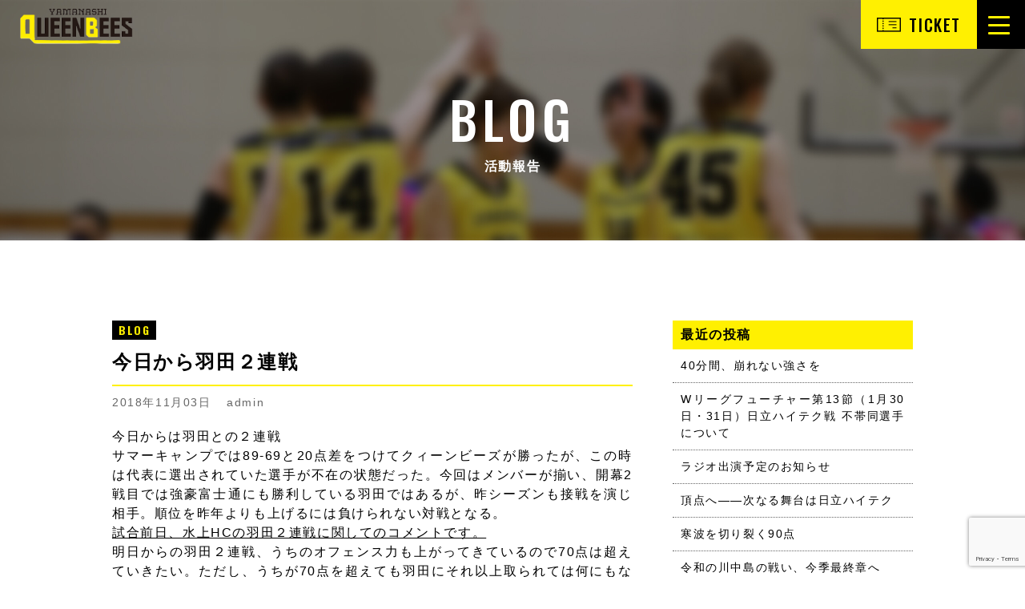

--- FILE ---
content_type: text/html; charset=UTF-8
request_url: https://www.yamanashi-queenbees.com/2018/11/03/14895/
body_size: 43948
content:
<!DOCTYPE html>
<html dir="ltr" lang="ja" prefix="og: https://ogp.me/ns#" dir="ltr">

<head>
<meta charset="UTF-8">
<meta name="viewport" content="width=device-width, initial-scale=1">
<meta name="description" content="日本一のクラブチームに！！">
<meta name="format-detection" content="telephone=no">
<meta property="og:url" content="https://www.yamanashi-queenbees.com/">
<meta property="og:type" content="website">
<meta property="og:title" content="一般社団法人山梨クィーンビーズバスケットボールクラブ">
<meta property="og:description" content="日本一のクラブチームに！！">
<meta property="og:site_name" content="一般社団法人山梨クィーンビーズバスケットボールクラブ">
<meta property="og:image" content="https://www.yamanashi-queenbees.com/wordpress/wp-content/themes/qb/assets/images/ogp.jpg">
<meta name="keywords" content="山梨クィーンビーズ,QB,山梨,バスケットボール,Wリーグ,yamanashi,女子プロバスケットボールリーグ,Wleage">
<!-- title.php -->

<link rel="icon" href="https://www.yamanashi-queenbees.com/wordpress/wp-content/themes/qb/assets/images/favicon.ico">


		<!-- All in One SEO 4.8.5 - aioseo.com -->
		<title>今日から羽田２連戦 | 一般社団法人山梨クィーンビーズバスケットボールクラブ</title>
	<meta name="robots" content="max-image-preview:large" />
	<meta name="author" content="admin"/>
	<link rel="canonical" href="https://www.yamanashi-queenbees.com/2018/11/03/14895/" />
	<meta name="generator" content="All in One SEO (AIOSEO) 4.8.5" />
		<meta property="og:locale" content="ja_JP" />
		<meta property="og:site_name" content="一般社団法人山梨クィーンビーズバスケットボールクラブ | 日本一のクラブチームに！！" />
		<meta property="og:type" content="article" />
		<meta property="og:title" content="今日から羽田２連戦 | 一般社団法人山梨クィーンビーズバスケットボールクラブ" />
		<meta property="og:url" content="https://www.yamanashi-queenbees.com/2018/11/03/14895/" />
		<meta property="article:published_time" content="2018-11-02T21:00:58+00:00" />
		<meta property="article:modified_time" content="2018-11-02T21:35:03+00:00" />
		<meta name="twitter:card" content="summary" />
		<meta name="twitter:title" content="今日から羽田２連戦 | 一般社団法人山梨クィーンビーズバスケットボールクラブ" />
		<script type="application/ld+json" class="aioseo-schema">
			{"@context":"https:\/\/schema.org","@graph":[{"@type":"Article","@id":"https:\/\/www.yamanashi-queenbees.com\/2018\/11\/03\/14895\/#article","name":"\u4eca\u65e5\u304b\u3089\u7fbd\u7530\uff12\u9023\u6226 | \u4e00\u822c\u793e\u56e3\u6cd5\u4eba\u5c71\u68a8\u30af\u30a3\u30fc\u30f3\u30d3\u30fc\u30ba\u30d0\u30b9\u30b1\u30c3\u30c8\u30dc\u30fc\u30eb\u30af\u30e9\u30d6","headline":"\u4eca\u65e5\u304b\u3089\u7fbd\u7530\uff12\u9023\u6226","author":{"@id":"https:\/\/www.yamanashi-queenbees.com\/author\/admin\/#author"},"publisher":{"@id":"https:\/\/www.yamanashi-queenbees.com\/#organization"},"image":{"@type":"ImageObject","url":"https:\/\/www.yamanashi-queenbees.com\/wordpress\/images\/2018\/11\/qb-20181102-0-3.jpg","width":1000,"height":667},"datePublished":"2018-11-03T06:00:58+09:00","dateModified":"2018-11-03T06:35:03+09:00","inLanguage":"ja","mainEntityOfPage":{"@id":"https:\/\/www.yamanashi-queenbees.com\/2018\/11\/03\/14895\/#webpage"},"isPartOf":{"@id":"https:\/\/www.yamanashi-queenbees.com\/2018\/11\/03\/14895\/#webpage"},"articleSection":"\u30d6\u30ed\u30b0"},{"@type":"BreadcrumbList","@id":"https:\/\/www.yamanashi-queenbees.com\/2018\/11\/03\/14895\/#breadcrumblist","itemListElement":[{"@type":"ListItem","@id":"https:\/\/www.yamanashi-queenbees.com#listItem","position":1,"name":"\u30db\u30fc\u30e0","item":"https:\/\/www.yamanashi-queenbees.com","nextItem":{"@type":"ListItem","@id":"https:\/\/www.yamanashi-queenbees.com\/category\/qbdialy\/#listItem","name":"\u30d6\u30ed\u30b0"}},{"@type":"ListItem","@id":"https:\/\/www.yamanashi-queenbees.com\/category\/qbdialy\/#listItem","position":2,"name":"\u30d6\u30ed\u30b0","item":"https:\/\/www.yamanashi-queenbees.com\/category\/qbdialy\/","nextItem":{"@type":"ListItem","@id":"https:\/\/www.yamanashi-queenbees.com\/2018\/11\/03\/14895\/#listItem","name":"\u4eca\u65e5\u304b\u3089\u7fbd\u7530\uff12\u9023\u6226"},"previousItem":{"@type":"ListItem","@id":"https:\/\/www.yamanashi-queenbees.com#listItem","name":"\u30db\u30fc\u30e0"}},{"@type":"ListItem","@id":"https:\/\/www.yamanashi-queenbees.com\/2018\/11\/03\/14895\/#listItem","position":3,"name":"\u4eca\u65e5\u304b\u3089\u7fbd\u7530\uff12\u9023\u6226","previousItem":{"@type":"ListItem","@id":"https:\/\/www.yamanashi-queenbees.com\/category\/qbdialy\/#listItem","name":"\u30d6\u30ed\u30b0"}}]},{"@type":"Organization","@id":"https:\/\/www.yamanashi-queenbees.com\/#organization","name":"\u4e00\u822c\u793e\u56e3\u6cd5\u4eba\u5c71\u68a8\u30af\u30a3\u30fc\u30f3\u30d3\u30fc\u30ba\u30d0\u30b9\u30b1\u30c3\u30c8\u30dc\u30fc\u30eb\u30af\u30e9\u30d6","description":"\u65e5\u672c\u4e00\u306e\u30af\u30e9\u30d6\u30c1\u30fc\u30e0\u306b\uff01\uff01","url":"https:\/\/www.yamanashi-queenbees.com\/"},{"@type":"Person","@id":"https:\/\/www.yamanashi-queenbees.com\/author\/admin\/#author","url":"https:\/\/www.yamanashi-queenbees.com\/author\/admin\/","name":"admin"},{"@type":"WebPage","@id":"https:\/\/www.yamanashi-queenbees.com\/2018\/11\/03\/14895\/#webpage","url":"https:\/\/www.yamanashi-queenbees.com\/2018\/11\/03\/14895\/","name":"\u4eca\u65e5\u304b\u3089\u7fbd\u7530\uff12\u9023\u6226 | \u4e00\u822c\u793e\u56e3\u6cd5\u4eba\u5c71\u68a8\u30af\u30a3\u30fc\u30f3\u30d3\u30fc\u30ba\u30d0\u30b9\u30b1\u30c3\u30c8\u30dc\u30fc\u30eb\u30af\u30e9\u30d6","inLanguage":"ja","isPartOf":{"@id":"https:\/\/www.yamanashi-queenbees.com\/#website"},"breadcrumb":{"@id":"https:\/\/www.yamanashi-queenbees.com\/2018\/11\/03\/14895\/#breadcrumblist"},"author":{"@id":"https:\/\/www.yamanashi-queenbees.com\/author\/admin\/#author"},"creator":{"@id":"https:\/\/www.yamanashi-queenbees.com\/author\/admin\/#author"},"image":{"@type":"ImageObject","url":"https:\/\/www.yamanashi-queenbees.com\/wordpress\/images\/2018\/11\/qb-20181102-0-3.jpg","@id":"https:\/\/www.yamanashi-queenbees.com\/2018\/11\/03\/14895\/#mainImage","width":1000,"height":667},"primaryImageOfPage":{"@id":"https:\/\/www.yamanashi-queenbees.com\/2018\/11\/03\/14895\/#mainImage"},"datePublished":"2018-11-03T06:00:58+09:00","dateModified":"2018-11-03T06:35:03+09:00"},{"@type":"WebSite","@id":"https:\/\/www.yamanashi-queenbees.com\/#website","url":"https:\/\/www.yamanashi-queenbees.com\/","name":"\u4e00\u822c\u793e\u56e3\u6cd5\u4eba\u5c71\u68a8\u30af\u30a3\u30fc\u30f3\u30d3\u30fc\u30ba\u30d0\u30b9\u30b1\u30c3\u30c8\u30dc\u30fc\u30eb\u30af\u30e9\u30d6","description":"\u65e5\u672c\u4e00\u306e\u30af\u30e9\u30d6\u30c1\u30fc\u30e0\u306b\uff01\uff01","inLanguage":"ja","publisher":{"@id":"https:\/\/www.yamanashi-queenbees.com\/#organization"}}]}
		</script>
		<!-- All in One SEO -->

<link rel='dns-prefetch' href='//code.jquery.com' />
<link rel='dns-prefetch' href='//cdn.jsdelivr.net' />
<link rel='dns-prefetch' href='//cdnjs.cloudflare.com' />
<link rel='dns-prefetch' href='//fonts.googleapis.com' />
<script type="text/javascript">
window._wpemojiSettings = {"baseUrl":"https:\/\/s.w.org\/images\/core\/emoji\/14.0.0\/72x72\/","ext":".png","svgUrl":"https:\/\/s.w.org\/images\/core\/emoji\/14.0.0\/svg\/","svgExt":".svg","source":{"concatemoji":"https:\/\/www.yamanashi-queenbees.com\/wordpress\/wp-includes\/js\/wp-emoji-release.min.js?ver=6.3.7"}};
/*! This file is auto-generated */
!function(i,n){var o,s,e;function c(e){try{var t={supportTests:e,timestamp:(new Date).valueOf()};sessionStorage.setItem(o,JSON.stringify(t))}catch(e){}}function p(e,t,n){e.clearRect(0,0,e.canvas.width,e.canvas.height),e.fillText(t,0,0);var t=new Uint32Array(e.getImageData(0,0,e.canvas.width,e.canvas.height).data),r=(e.clearRect(0,0,e.canvas.width,e.canvas.height),e.fillText(n,0,0),new Uint32Array(e.getImageData(0,0,e.canvas.width,e.canvas.height).data));return t.every(function(e,t){return e===r[t]})}function u(e,t,n){switch(t){case"flag":return n(e,"\ud83c\udff3\ufe0f\u200d\u26a7\ufe0f","\ud83c\udff3\ufe0f\u200b\u26a7\ufe0f")?!1:!n(e,"\ud83c\uddfa\ud83c\uddf3","\ud83c\uddfa\u200b\ud83c\uddf3")&&!n(e,"\ud83c\udff4\udb40\udc67\udb40\udc62\udb40\udc65\udb40\udc6e\udb40\udc67\udb40\udc7f","\ud83c\udff4\u200b\udb40\udc67\u200b\udb40\udc62\u200b\udb40\udc65\u200b\udb40\udc6e\u200b\udb40\udc67\u200b\udb40\udc7f");case"emoji":return!n(e,"\ud83e\udef1\ud83c\udffb\u200d\ud83e\udef2\ud83c\udfff","\ud83e\udef1\ud83c\udffb\u200b\ud83e\udef2\ud83c\udfff")}return!1}function f(e,t,n){var r="undefined"!=typeof WorkerGlobalScope&&self instanceof WorkerGlobalScope?new OffscreenCanvas(300,150):i.createElement("canvas"),a=r.getContext("2d",{willReadFrequently:!0}),o=(a.textBaseline="top",a.font="600 32px Arial",{});return e.forEach(function(e){o[e]=t(a,e,n)}),o}function t(e){var t=i.createElement("script");t.src=e,t.defer=!0,i.head.appendChild(t)}"undefined"!=typeof Promise&&(o="wpEmojiSettingsSupports",s=["flag","emoji"],n.supports={everything:!0,everythingExceptFlag:!0},e=new Promise(function(e){i.addEventListener("DOMContentLoaded",e,{once:!0})}),new Promise(function(t){var n=function(){try{var e=JSON.parse(sessionStorage.getItem(o));if("object"==typeof e&&"number"==typeof e.timestamp&&(new Date).valueOf()<e.timestamp+604800&&"object"==typeof e.supportTests)return e.supportTests}catch(e){}return null}();if(!n){if("undefined"!=typeof Worker&&"undefined"!=typeof OffscreenCanvas&&"undefined"!=typeof URL&&URL.createObjectURL&&"undefined"!=typeof Blob)try{var e="postMessage("+f.toString()+"("+[JSON.stringify(s),u.toString(),p.toString()].join(",")+"));",r=new Blob([e],{type:"text/javascript"}),a=new Worker(URL.createObjectURL(r),{name:"wpTestEmojiSupports"});return void(a.onmessage=function(e){c(n=e.data),a.terminate(),t(n)})}catch(e){}c(n=f(s,u,p))}t(n)}).then(function(e){for(var t in e)n.supports[t]=e[t],n.supports.everything=n.supports.everything&&n.supports[t],"flag"!==t&&(n.supports.everythingExceptFlag=n.supports.everythingExceptFlag&&n.supports[t]);n.supports.everythingExceptFlag=n.supports.everythingExceptFlag&&!n.supports.flag,n.DOMReady=!1,n.readyCallback=function(){n.DOMReady=!0}}).then(function(){return e}).then(function(){var e;n.supports.everything||(n.readyCallback(),(e=n.source||{}).concatemoji?t(e.concatemoji):e.wpemoji&&e.twemoji&&(t(e.twemoji),t(e.wpemoji)))}))}((window,document),window._wpemojiSettings);
</script>
<style type="text/css">
img.wp-smiley,
img.emoji {
	display: inline !important;
	border: none !important;
	box-shadow: none !important;
	height: 1em !important;
	width: 1em !important;
	margin: 0 0.07em !important;
	vertical-align: -0.1em !important;
	background: none !important;
	padding: 0 !important;
}
</style>
	<link rel='stylesheet' id='sbr_styles-css' href='https://www.yamanashi-queenbees.com/wordpress/wp-content/plugins/reviews-feed/assets/css/sbr-styles.min.css?ver=2.1.1' type='text/css' media='all' />
<link rel='stylesheet' id='sbi_styles-css' href='https://www.yamanashi-queenbees.com/wordpress/wp-content/plugins/instagram-feed/css/sbi-styles.min.css?ver=6.9.1' type='text/css' media='all' />
<link rel='stylesheet' id='wp-block-library-css' href='https://www.yamanashi-queenbees.com/wordpress/wp-includes/css/dist/block-library/style.min.css?ver=6.3.7' type='text/css' media='all' />
<style id='classic-theme-styles-inline-css' type='text/css'>
/*! This file is auto-generated */
.wp-block-button__link{color:#fff;background-color:#32373c;border-radius:9999px;box-shadow:none;text-decoration:none;padding:calc(.667em + 2px) calc(1.333em + 2px);font-size:1.125em}.wp-block-file__button{background:#32373c;color:#fff;text-decoration:none}
</style>
<style id='global-styles-inline-css' type='text/css'>
body{--wp--preset--color--black: #000000;--wp--preset--color--cyan-bluish-gray: #abb8c3;--wp--preset--color--white: #ffffff;--wp--preset--color--pale-pink: #f78da7;--wp--preset--color--vivid-red: #cf2e2e;--wp--preset--color--luminous-vivid-orange: #ff6900;--wp--preset--color--luminous-vivid-amber: #fcb900;--wp--preset--color--light-green-cyan: #7bdcb5;--wp--preset--color--vivid-green-cyan: #00d084;--wp--preset--color--pale-cyan-blue: #8ed1fc;--wp--preset--color--vivid-cyan-blue: #0693e3;--wp--preset--color--vivid-purple: #9b51e0;--wp--preset--gradient--vivid-cyan-blue-to-vivid-purple: linear-gradient(135deg,rgba(6,147,227,1) 0%,rgb(155,81,224) 100%);--wp--preset--gradient--light-green-cyan-to-vivid-green-cyan: linear-gradient(135deg,rgb(122,220,180) 0%,rgb(0,208,130) 100%);--wp--preset--gradient--luminous-vivid-amber-to-luminous-vivid-orange: linear-gradient(135deg,rgba(252,185,0,1) 0%,rgba(255,105,0,1) 100%);--wp--preset--gradient--luminous-vivid-orange-to-vivid-red: linear-gradient(135deg,rgba(255,105,0,1) 0%,rgb(207,46,46) 100%);--wp--preset--gradient--very-light-gray-to-cyan-bluish-gray: linear-gradient(135deg,rgb(238,238,238) 0%,rgb(169,184,195) 100%);--wp--preset--gradient--cool-to-warm-spectrum: linear-gradient(135deg,rgb(74,234,220) 0%,rgb(151,120,209) 20%,rgb(207,42,186) 40%,rgb(238,44,130) 60%,rgb(251,105,98) 80%,rgb(254,248,76) 100%);--wp--preset--gradient--blush-light-purple: linear-gradient(135deg,rgb(255,206,236) 0%,rgb(152,150,240) 100%);--wp--preset--gradient--blush-bordeaux: linear-gradient(135deg,rgb(254,205,165) 0%,rgb(254,45,45) 50%,rgb(107,0,62) 100%);--wp--preset--gradient--luminous-dusk: linear-gradient(135deg,rgb(255,203,112) 0%,rgb(199,81,192) 50%,rgb(65,88,208) 100%);--wp--preset--gradient--pale-ocean: linear-gradient(135deg,rgb(255,245,203) 0%,rgb(182,227,212) 50%,rgb(51,167,181) 100%);--wp--preset--gradient--electric-grass: linear-gradient(135deg,rgb(202,248,128) 0%,rgb(113,206,126) 100%);--wp--preset--gradient--midnight: linear-gradient(135deg,rgb(2,3,129) 0%,rgb(40,116,252) 100%);--wp--preset--font-size--small: 13px;--wp--preset--font-size--medium: 20px;--wp--preset--font-size--large: 36px;--wp--preset--font-size--x-large: 42px;--wp--preset--spacing--20: 0.44rem;--wp--preset--spacing--30: 0.67rem;--wp--preset--spacing--40: 1rem;--wp--preset--spacing--50: 1.5rem;--wp--preset--spacing--60: 2.25rem;--wp--preset--spacing--70: 3.38rem;--wp--preset--spacing--80: 5.06rem;--wp--preset--shadow--natural: 6px 6px 9px rgba(0, 0, 0, 0.2);--wp--preset--shadow--deep: 12px 12px 50px rgba(0, 0, 0, 0.4);--wp--preset--shadow--sharp: 6px 6px 0px rgba(0, 0, 0, 0.2);--wp--preset--shadow--outlined: 6px 6px 0px -3px rgba(255, 255, 255, 1), 6px 6px rgba(0, 0, 0, 1);--wp--preset--shadow--crisp: 6px 6px 0px rgba(0, 0, 0, 1);}:where(.is-layout-flex){gap: 0.5em;}:where(.is-layout-grid){gap: 0.5em;}body .is-layout-flow > .alignleft{float: left;margin-inline-start: 0;margin-inline-end: 2em;}body .is-layout-flow > .alignright{float: right;margin-inline-start: 2em;margin-inline-end: 0;}body .is-layout-flow > .aligncenter{margin-left: auto !important;margin-right: auto !important;}body .is-layout-constrained > .alignleft{float: left;margin-inline-start: 0;margin-inline-end: 2em;}body .is-layout-constrained > .alignright{float: right;margin-inline-start: 2em;margin-inline-end: 0;}body .is-layout-constrained > .aligncenter{margin-left: auto !important;margin-right: auto !important;}body .is-layout-constrained > :where(:not(.alignleft):not(.alignright):not(.alignfull)){max-width: var(--wp--style--global--content-size);margin-left: auto !important;margin-right: auto !important;}body .is-layout-constrained > .alignwide{max-width: var(--wp--style--global--wide-size);}body .is-layout-flex{display: flex;}body .is-layout-flex{flex-wrap: wrap;align-items: center;}body .is-layout-flex > *{margin: 0;}body .is-layout-grid{display: grid;}body .is-layout-grid > *{margin: 0;}:where(.wp-block-columns.is-layout-flex){gap: 2em;}:where(.wp-block-columns.is-layout-grid){gap: 2em;}:where(.wp-block-post-template.is-layout-flex){gap: 1.25em;}:where(.wp-block-post-template.is-layout-grid){gap: 1.25em;}.has-black-color{color: var(--wp--preset--color--black) !important;}.has-cyan-bluish-gray-color{color: var(--wp--preset--color--cyan-bluish-gray) !important;}.has-white-color{color: var(--wp--preset--color--white) !important;}.has-pale-pink-color{color: var(--wp--preset--color--pale-pink) !important;}.has-vivid-red-color{color: var(--wp--preset--color--vivid-red) !important;}.has-luminous-vivid-orange-color{color: var(--wp--preset--color--luminous-vivid-orange) !important;}.has-luminous-vivid-amber-color{color: var(--wp--preset--color--luminous-vivid-amber) !important;}.has-light-green-cyan-color{color: var(--wp--preset--color--light-green-cyan) !important;}.has-vivid-green-cyan-color{color: var(--wp--preset--color--vivid-green-cyan) !important;}.has-pale-cyan-blue-color{color: var(--wp--preset--color--pale-cyan-blue) !important;}.has-vivid-cyan-blue-color{color: var(--wp--preset--color--vivid-cyan-blue) !important;}.has-vivid-purple-color{color: var(--wp--preset--color--vivid-purple) !important;}.has-black-background-color{background-color: var(--wp--preset--color--black) !important;}.has-cyan-bluish-gray-background-color{background-color: var(--wp--preset--color--cyan-bluish-gray) !important;}.has-white-background-color{background-color: var(--wp--preset--color--white) !important;}.has-pale-pink-background-color{background-color: var(--wp--preset--color--pale-pink) !important;}.has-vivid-red-background-color{background-color: var(--wp--preset--color--vivid-red) !important;}.has-luminous-vivid-orange-background-color{background-color: var(--wp--preset--color--luminous-vivid-orange) !important;}.has-luminous-vivid-amber-background-color{background-color: var(--wp--preset--color--luminous-vivid-amber) !important;}.has-light-green-cyan-background-color{background-color: var(--wp--preset--color--light-green-cyan) !important;}.has-vivid-green-cyan-background-color{background-color: var(--wp--preset--color--vivid-green-cyan) !important;}.has-pale-cyan-blue-background-color{background-color: var(--wp--preset--color--pale-cyan-blue) !important;}.has-vivid-cyan-blue-background-color{background-color: var(--wp--preset--color--vivid-cyan-blue) !important;}.has-vivid-purple-background-color{background-color: var(--wp--preset--color--vivid-purple) !important;}.has-black-border-color{border-color: var(--wp--preset--color--black) !important;}.has-cyan-bluish-gray-border-color{border-color: var(--wp--preset--color--cyan-bluish-gray) !important;}.has-white-border-color{border-color: var(--wp--preset--color--white) !important;}.has-pale-pink-border-color{border-color: var(--wp--preset--color--pale-pink) !important;}.has-vivid-red-border-color{border-color: var(--wp--preset--color--vivid-red) !important;}.has-luminous-vivid-orange-border-color{border-color: var(--wp--preset--color--luminous-vivid-orange) !important;}.has-luminous-vivid-amber-border-color{border-color: var(--wp--preset--color--luminous-vivid-amber) !important;}.has-light-green-cyan-border-color{border-color: var(--wp--preset--color--light-green-cyan) !important;}.has-vivid-green-cyan-border-color{border-color: var(--wp--preset--color--vivid-green-cyan) !important;}.has-pale-cyan-blue-border-color{border-color: var(--wp--preset--color--pale-cyan-blue) !important;}.has-vivid-cyan-blue-border-color{border-color: var(--wp--preset--color--vivid-cyan-blue) !important;}.has-vivid-purple-border-color{border-color: var(--wp--preset--color--vivid-purple) !important;}.has-vivid-cyan-blue-to-vivid-purple-gradient-background{background: var(--wp--preset--gradient--vivid-cyan-blue-to-vivid-purple) !important;}.has-light-green-cyan-to-vivid-green-cyan-gradient-background{background: var(--wp--preset--gradient--light-green-cyan-to-vivid-green-cyan) !important;}.has-luminous-vivid-amber-to-luminous-vivid-orange-gradient-background{background: var(--wp--preset--gradient--luminous-vivid-amber-to-luminous-vivid-orange) !important;}.has-luminous-vivid-orange-to-vivid-red-gradient-background{background: var(--wp--preset--gradient--luminous-vivid-orange-to-vivid-red) !important;}.has-very-light-gray-to-cyan-bluish-gray-gradient-background{background: var(--wp--preset--gradient--very-light-gray-to-cyan-bluish-gray) !important;}.has-cool-to-warm-spectrum-gradient-background{background: var(--wp--preset--gradient--cool-to-warm-spectrum) !important;}.has-blush-light-purple-gradient-background{background: var(--wp--preset--gradient--blush-light-purple) !important;}.has-blush-bordeaux-gradient-background{background: var(--wp--preset--gradient--blush-bordeaux) !important;}.has-luminous-dusk-gradient-background{background: var(--wp--preset--gradient--luminous-dusk) !important;}.has-pale-ocean-gradient-background{background: var(--wp--preset--gradient--pale-ocean) !important;}.has-electric-grass-gradient-background{background: var(--wp--preset--gradient--electric-grass) !important;}.has-midnight-gradient-background{background: var(--wp--preset--gradient--midnight) !important;}.has-small-font-size{font-size: var(--wp--preset--font-size--small) !important;}.has-medium-font-size{font-size: var(--wp--preset--font-size--medium) !important;}.has-large-font-size{font-size: var(--wp--preset--font-size--large) !important;}.has-x-large-font-size{font-size: var(--wp--preset--font-size--x-large) !important;}
.wp-block-navigation a:where(:not(.wp-element-button)){color: inherit;}
:where(.wp-block-post-template.is-layout-flex){gap: 1.25em;}:where(.wp-block-post-template.is-layout-grid){gap: 1.25em;}
:where(.wp-block-columns.is-layout-flex){gap: 2em;}:where(.wp-block-columns.is-layout-grid){gap: 2em;}
.wp-block-pullquote{font-size: 1.5em;line-height: 1.6;}
</style>
<link rel='stylesheet' id='contact-form-7-css' href='https://www.yamanashi-queenbees.com/wordpress/wp-content/plugins/contact-form-7/includes/css/styles.css?ver=5.9.8' type='text/css' media='all' />
<link rel='stylesheet' id='ctf_styles-css' href='https://www.yamanashi-queenbees.com/wordpress/wp-content/plugins/custom-twitter-feeds/css/ctf-styles.min.css?ver=2.3.1' type='text/css' media='all' />
<link rel='stylesheet' id='responsive-lightbox-swipebox-css' href='https://www.yamanashi-queenbees.com/wordpress/wp-content/plugins/responsive-lightbox/assets/swipebox/swipebox.min.css?ver=1.5.2' type='text/css' media='all' />
<link rel='stylesheet' id='google-font-css' href='https://fonts.googleapis.com/css2?family=Oswald%3Awght%40200%3B300%3B400%3B500%3B600%3B700&#038;display=swap&#038;ver=6.3.7' type='text/css' media='all' />
<link rel='stylesheet' id='slick-theme-css' href='//cdn.jsdelivr.net/npm/slick-carousel@1.8.1/slick/slick-theme.min.css?ver=6.3.7' type='text/css' media='all' />
<link rel='stylesheet' id='slick-min-css' href='//cdn.jsdelivr.net/npm/slick-carousel@1.8.1/slick/slick.min.css?ver=6.3.7' type='text/css' media='all' />
<link rel='stylesheet' id='reset-css-css' href='https://www.yamanashi-queenbees.com/wordpress/wp-content/themes/qb/assets/css/reset.css?ver=6.3.7' type='text/css' media='all' />
<link rel='stylesheet' id='common-css-css' href='https://www.yamanashi-queenbees.com/wordpress/wp-content/themes/qb/assets/css/common.css?ver=6.3.7' type='text/css' media='all' />
<link rel='stylesheet' id='sub-css-css' href='https://www.yamanashi-queenbees.com/wordpress/wp-content/themes/qb/assets/css/sub.css?ver=6.3.7' type='text/css' media='all' />
<link rel='stylesheet' id='tablepress-default-css' href='https://www.yamanashi-queenbees.com/wordpress/wp-content/plugins/tablepress/css/build/default.css?ver=3.1.3' type='text/css' media='all' />
<link rel='stylesheet' id='tablepress-responsive-tables-css' href='https://www.yamanashi-queenbees.com/wordpress/wp-content/plugins/tablepress-responsive-tables/css/tablepress-responsive.min.css?ver=1.8' type='text/css' media='all' />
<script type='text/javascript' src='//code.jquery.com/jquery-3.6.1.min.js?ver=1.0.1' id='jquery-js'></script>
<script type='text/javascript' src='https://www.yamanashi-queenbees.com/wordpress/wp-content/plugins/responsive-lightbox/assets/swipebox/jquery.swipebox.min.js?ver=1.5.2' id='responsive-lightbox-swipebox-js'></script>
<script type='text/javascript' src='https://www.yamanashi-queenbees.com/wordpress/wp-includes/js/underscore.min.js?ver=1.13.4' id='underscore-js'></script>
<script type='text/javascript' src='https://www.yamanashi-queenbees.com/wordpress/wp-content/plugins/responsive-lightbox/assets/infinitescroll/infinite-scroll.pkgd.min.js?ver=4.0.1' id='responsive-lightbox-infinite-scroll-js'></script>
<script id="responsive-lightbox-js-before" type="text/javascript">
var rlArgs = {"script":"swipebox","selector":"lightbox","customEvents":"","activeGalleries":true,"animation":true,"hideCloseButtonOnMobile":false,"removeBarsOnMobile":false,"hideBars":true,"hideBarsDelay":5000,"videoMaxWidth":1080,"useSVG":true,"loopAtEnd":false,"woocommerce_gallery":false,"ajaxurl":"https:\/\/www.yamanashi-queenbees.com\/wordpress\/wp-admin\/admin-ajax.php","nonce":"6f59894d81","preview":false,"postId":14895,"scriptExtension":false};
</script>
<script type='text/javascript' src='https://www.yamanashi-queenbees.com/wordpress/wp-content/plugins/responsive-lightbox/js/front.js?ver=2.5.2' id='responsive-lightbox-js'></script>
<script type='text/javascript' src='//cdnjs.cloudflare.com/ajax/libs/jquery-easing/1.4.1/jquery.easing.min.js?ver=6.3.7' id='jquery-easing-js'></script>
<link rel="https://api.w.org/" href="https://www.yamanashi-queenbees.com/wp-json/" /><link rel="alternate" type="application/json" href="https://www.yamanashi-queenbees.com/wp-json/wp/v2/posts/14895" /><link rel="EditURI" type="application/rsd+xml" title="RSD" href="https://www.yamanashi-queenbees.com/wordpress/xmlrpc.php?rsd" />
<meta name="generator" content="WordPress 6.3.7" />
<link rel='shortlink' href='https://www.yamanashi-queenbees.com/?p=14895' />
<link rel="alternate" type="application/json+oembed" href="https://www.yamanashi-queenbees.com/wp-json/oembed/1.0/embed?url=https%3A%2F%2Fwww.yamanashi-queenbees.com%2F2018%2F11%2F03%2F14895%2F" />
<link rel="alternate" type="text/xml+oembed" href="https://www.yamanashi-queenbees.com/wp-json/oembed/1.0/embed?url=https%3A%2F%2Fwww.yamanashi-queenbees.com%2F2018%2F11%2F03%2F14895%2F&#038;format=xml" />

			<!-- Global site tag (gtag.js) - Google Analytics -->
			<script async src="https://www.googletagmanager.com/gtag/js?id=UA-90689974-1"></script>
			<script>
				window.dataLayer = window.dataLayer || [];
				function gtag(){dataLayer.push(arguments);}
				gtag('js', new Date());
				gtag( 'config', 'UA-90689974-1' );
			</script>

			<link rel="icon" href="https://www.yamanashi-queenbees.com/wordpress/images/2021/11/cropped-queenbees-beechan-32x32.png" sizes="32x32" />
<link rel="icon" href="https://www.yamanashi-queenbees.com/wordpress/images/2021/11/cropped-queenbees-beechan-192x192.png" sizes="192x192" />
<link rel="apple-touch-icon" href="https://www.yamanashi-queenbees.com/wordpress/images/2021/11/cropped-queenbees-beechan-180x180.png" />
<meta name="msapplication-TileImage" content="https://www.yamanashi-queenbees.com/wordpress/images/2021/11/cropped-queenbees-beechan-270x270.png" />

</head>

<body data-rsssl=1>
	<header>
		<div class="head">
			<h1><a class="qblink" href="https://www.yamanashi-queenbees.com"><img src="https://www.yamanashi-queenbees.com/wordpress/wp-content/themes/qb/assets/images/common/icon/logo-color.png" alt="山梨クィーンビーズ"></a></h1>
			<a class="btn-ticket qblink" href="https://www.yamanashi-queenbees.com/2025/09/12/32247/">TICKET</a>
			<button id="toggle"><span></span><span></span><span></span></button>
		</div>
		<nav class="en">
			<ul id="menu-global-navigation" class="menu"><li id="menu-item-26953" class="menu-item menu-item-type-custom menu-item-object-custom menu-item-26953"><a href="https://yamanashi-queenbees.com">TOP</a></li>
<li id="menu-item-26943" class="menu-item menu-item-type-post_type menu-item-object-page menu-item-26943"><a href="https://www.yamanashi-queenbees.com/about/">TEAM</a></li>
<li id="menu-item-26952" class="menu-item menu-item-type-post_type menu-item-object-page menu-item-26952"><a href="https://www.yamanashi-queenbees.com/member/">PLAYER &#038;  STAFF</a></li>
<li id="menu-item-26947" class="menu-item menu-item-type-post_type menu-item-object-page menu-item-26947"><a href="https://www.yamanashi-queenbees.com/schedule/">SCHEDULE</a></li>
<li id="menu-item-26950" class="menu-item menu-item-type-post_type menu-item-object-page menu-item-26950"><a href="https://www.yamanashi-queenbees.com/result/">RESULT</a></li>
<li id="menu-item-26954" class="menu-item menu-item-type-taxonomy menu-item-object-category current-post-ancestor current-menu-parent current-post-parent menu-item-26954"><a href="https://www.yamanashi-queenbees.com/category/qbdialy/">BLOG</a></li>
<li id="menu-item-26948" class="menu-item menu-item-type-post_type menu-item-object-page menu-item-26948"><a href="https://www.yamanashi-queenbees.com/supporter/">SUPPORTER</a></li>
<li id="menu-item-26944" class="menu-item menu-item-type-post_type menu-item-object-page menu-item-26944"><a href="https://www.yamanashi-queenbees.com/academy/">ACADEMY</a></li>
<li id="menu-item-26956" class="menu-item menu-item-type-post_type menu-item-object-page menu-item-26956"><a href="https://www.yamanashi-queenbees.com/sponser/">SPONSER</a></li>
<li id="menu-item-26951" class="menu-item menu-item-type-post_type menu-item-object-page menu-item-26951"><a href="https://www.yamanashi-queenbees.com/links/">LINKS</a></li>
<li id="menu-item-26946" class="menu-item menu-item-type-post_type menu-item-object-page menu-item-26946"><a href="https://www.yamanashi-queenbees.com/contact/">CONTACT</a></li>
</ul>			<ul class="menu-sns">
				<li><a class="qblink" href="https://www.facebook.com/YamanashiQueenBees" target="_blank"><img src="https://www.yamanashi-queenbees.com/wordpress/wp-content/themes/qb/assets/images/common/icon/icon-fb-bk.png" alt="facebook"></a></li>
				<li><a class="qblink" href="https://www.instagram.com/yamanashi.qb/" target="_blank"><img src="https://www.yamanashi-queenbees.com/wordpress/wp-content/themes/qb/assets/images/common/icon/icon-insta-bk.png" alt="instagram"></a></li>
				<li><a class="qblink" href="https://twitter.com/yamanashiqb" target="_blank"><img src="https://www.yamanashi-queenbees.com/wordpress/wp-content/themes/qb/assets/images/common/icon/icon-x-bk.png" alt="X"></a></li>
				<li><a class="qblink" href="https://www.tiktok.com/@yamanashiqb" target="_blank"><img src="https://www.yamanashi-queenbees.com/wordpress/wp-content/themes/qb/assets/images/common/icon/icon-tiktok-bk.png" alt="TikTok"></a></li>
			</ul>
		</nav>
	</header>
	

	<div class="sub-visual">
		
		<!--メインタイトル-->
					<h2 class="en">BLOG</h2>
				
		<!--サブタイトル-->
					<p>活動報告</p>
			</div><!--sub-visual-->


	<main class="wrapper" id="blog">
		<div class="main-column">
											<p class="blog-category en">BLOG</p>					<h3 class="blog-article-ttl">今日から羽田２連戦</h3>
					<ul class="blog-article-date">
						<li>2018年11月03日</li>
						<li>admin</li>
					</ul>
					<p><p>今日からは羽田との２連戦<br />
サマーキャンプでは89-69と20点差をつけてクィーンビーズが勝ったが、この時は代表に選出されていた選手が不在の状態だった。今回はメンバーが揃い、開幕2戦目では強豪富士通にも勝利している羽田ではあるが、昨シーズンも接戦を演じ相手。順位を昨年よりも上げるには負けられない対戦となる。</p>
<p><span style="text-decoration: underline;">試合前日、水上HCの羽田２連戦に関してのコメントです。</span></p>
<p class="p1">明日からの羽田２連戦、うちのオフェンス力も上がってきているので<span class="s1">70</span>点は超えていきたい。ただし、うちが<span class="s1">70</span>点を超えても羽田にそれ以上取られては何にもならない。羽田のキーマンは日本代表のポイントガード本橋 菜子。<span class="s1"><br />
</span>得点力は勿論だが、周りの選手にシュートを決めさせるための配球にも長けているので、自身の得点も含め、チーム得点の<span class="s1">60</span>％前後が本橋から発生していると考えられるので、本橋をどう抑えるかが勝敗を左右すると思うので、ゾーン・マンツーマンの組み合わせなどディフェンスの工夫が必要。</p>
<p class="p1">うちは試合終了までスピードで相手を上回りたい。<span class="s1"><br />
</span></p>
<p><img decoding="async" fetchpriority="high" class="alignnone size-full wp-image-14896" src="https://www.yamanashi-queenbees.com/wordpress/images/2018/11/qb-20181102-0-1.jpg" alt="qb-20181102-0 - 1" width="1000" height="667" srcset="https://www.yamanashi-queenbees.com/wordpress/images/2018/11/qb-20181102-0-1.jpg 1000w, https://www.yamanashi-queenbees.com/wordpress/images/2018/11/qb-20181102-0-1-300x200.jpg 300w, https://www.yamanashi-queenbees.com/wordpress/images/2018/11/qb-20181102-0-1-768x512.jpg 768w, https://www.yamanashi-queenbees.com/wordpress/images/2018/11/qb-20181102-0-1-900x600.jpg 900w" sizes="(max-width: 1000px) 100vw, 1000px" /></p>
<p><img decoding="async" class="alignnone size-full wp-image-14897" src="https://www.yamanashi-queenbees.com/wordpress/images/2018/11/qb-20181102-0-2.jpg" alt="qb-20181102-0 - 2" width="1000" height="667" srcset="https://www.yamanashi-queenbees.com/wordpress/images/2018/11/qb-20181102-0-2.jpg 1000w, https://www.yamanashi-queenbees.com/wordpress/images/2018/11/qb-20181102-0-2-300x200.jpg 300w, https://www.yamanashi-queenbees.com/wordpress/images/2018/11/qb-20181102-0-2-768x512.jpg 768w, https://www.yamanashi-queenbees.com/wordpress/images/2018/11/qb-20181102-0-2-900x600.jpg 900w" sizes="(max-width: 1000px) 100vw, 1000px" /></p>
<p><img decoding="async" class="alignnone size-full wp-image-14899" src="https://www.yamanashi-queenbees.com/wordpress/images/2018/11/qb-20181102-0-4.jpg" alt="qb-20181102-0 - 4" width="1000" height="667" srcset="https://www.yamanashi-queenbees.com/wordpress/images/2018/11/qb-20181102-0-4.jpg 1000w, https://www.yamanashi-queenbees.com/wordpress/images/2018/11/qb-20181102-0-4-300x200.jpg 300w, https://www.yamanashi-queenbees.com/wordpress/images/2018/11/qb-20181102-0-4-768x512.jpg 768w, https://www.yamanashi-queenbees.com/wordpress/images/2018/11/qb-20181102-0-4-900x600.jpg 900w" sizes="(max-width: 1000px) 100vw, 1000px" /><br />
<img decoding="async" loading="lazy" class="alignnone size-full wp-image-14898" src="https://www.yamanashi-queenbees.com/wordpress/images/2018/11/qb-20181102-0-3.jpg" alt="qb-20181102-0 - 3" width="1000" height="667" srcset="https://www.yamanashi-queenbees.com/wordpress/images/2018/11/qb-20181102-0-3.jpg 1000w, https://www.yamanashi-queenbees.com/wordpress/images/2018/11/qb-20181102-0-3-300x200.jpg 300w, https://www.yamanashi-queenbees.com/wordpress/images/2018/11/qb-20181102-0-3-768x512.jpg 768w, https://www.yamanashi-queenbees.com/wordpress/images/2018/11/qb-20181102-0-3-900x600.jpg 900w" sizes="(max-width: 1000px) 100vw, 1000px" /></p>
</p>
							



			
			<ul class="blog-pager">
				<li class="back">
					<a class="qblink" href="https://www.yamanashi-queenbees.com/2018/11/02/14890/"><p class="blog-pager-img"><img width="150" height="150" src="https://www.yamanashi-queenbees.com/wordpress/images/2018/11/qb-20181102-1-150x150.jpg" class="attachment-thumbnail size-thumbnail wp-post-image" alt="" decoding="async" loading="lazy" /></p><p class="blog-pager-text">新加入の二人にインタビュー</p></a></li><li class="next">
					<a class="qblink" href="https://www.yamanashi-queenbees.com/2018/11/03/14933/"><p class="blog-pager-img"><img width="150" height="150" src="https://www.yamanashi-queenbees.com/wordpress/images/2018/11/qb-20181103-0-16-150x150.jpg" class="attachment-thumbnail size-thumbnail wp-post-image" alt="" decoding="async" loading="lazy" /></p><p class="blog-pager-text">VS羽田　第1戦</p></a></li>			</ul>
			
		</div><!--main-column-->

		<div class="side-column">
    <p class="side-column-ttl">最近の投稿</p>

    <ul>
        
        <li><a class="qblink" href="https://www.yamanashi-queenbees.com/2026/01/29/33306/">40分間、崩れない強さを</a></li>
        
        
        <li><a class="qblink" href="https://www.yamanashi-queenbees.com/2026/01/28/33300/">Wリーグフューチャー第13節（1月30日・31日）日立ハイテク戦 不帯同選手について</a></li>
        
        
        <li><a class="qblink" href="https://www.yamanashi-queenbees.com/2026/01/26/33053/">ラジオ出演予定のお知らせ</a></li>
        
        
        <li><a class="qblink" href="https://www.yamanashi-queenbees.com/2026/01/25/33269/">頂点へ――次なる舞台は日立ハイテク</a></li>
        
        
        <li><a class="qblink" href="https://www.yamanashi-queenbees.com/2026/01/24/33259/">寒波を切り裂く90点</a></li>
        
        
        <li><a class="qblink" href="https://www.yamanashi-queenbees.com/2026/01/23/33223/">令和の川中島の戦い、今季最終章へ</a></li>
        
        
        <li><a class="qblink" href="https://www.yamanashi-queenbees.com/2026/01/19/33051/">ラジオ出演予定のお知らせ</a></li>
        
        
        <li><a class="qblink" href="https://www.yamanashi-queenbees.com/2026/01/15/33196/">最終ホーム戦の会場駐車場についてのお知らせ</a></li>
        
        
        <li><a class="qblink" href="https://www.yamanashi-queenbees.com/2026/01/12/33049/">ラジオ出演予定のお知らせ</a></li>
        
        
        <li><a class="qblink" href="https://www.yamanashi-queenbees.com/2026/01/09/33200/">Wリーグ 山梨クィーンビーズ 終盤戦応援中継決定！！</a></li>
        
        
        <li><a class="qblink" href="https://www.yamanashi-queenbees.com/2026/01/05/33047/">ラジオ出演予定のお知らせ</a></li>
        
        
        <li><a class="qblink" href="https://www.yamanashi-queenbees.com/2026/01/01/33191/">新年のご挨拶</a></li>
        
        
        <li><a class="qblink" href="https://www.yamanashi-queenbees.com/2025/12/29/32879/">ラジオ出演予定のお知らせ</a></li>
        
        
        <li><a class="qblink" href="https://www.yamanashi-queenbees.com/2025/12/27/33170/">打ち切る覚悟が流れを支配</a></li>
        
        
        <li><a class="qblink" href="https://www.yamanashi-queenbees.com/2025/12/27/33163/">【年末年始休業のお知らせ】</a></li>
        
            </ul>


    <p class="side-column-ttl">カテゴリー</p>
            <ul>
            <li><a class="qblink" href="https://www.yamanashi-queenbees.com/category/feature/">feature</a></li><li><a class="qblink" href="https://www.yamanashi-queenbees.com/category/news/">news</a></li><li><a class="qblink" href="https://www.yamanashi-queenbees.com/category/qbdialy/">BLOG</a></li><li><a class="qblink" href="https://www.yamanashi-queenbees.com/category/report/">report</a></li>        </ul>
    
</div><!--side-column-->	</main>

<footer>
		<p class="footer-logo"><a class="qblink" href="https://www.yamanashi-queenbees.com"><img src="https://www.yamanashi-queenbees.com/wordpress/wp-content/themes/qb/assets/images/common/icon/logo-black.png" alt="山梨クィーンビーズ"></a></p>
		<p><small>&copy;山梨クイーンビーズ</small></p>
	</footer>

<!-- Instagram Feed JS -->
<script type="text/javascript">
var sbiajaxurl = "https://www.yamanashi-queenbees.com/wordpress/wp-admin/admin-ajax.php";
</script>
<script type='text/javascript' src='https://www.yamanashi-queenbees.com/wordpress/wp-includes/js/dist/vendor/wp-polyfill-inert.min.js?ver=3.1.2' id='wp-polyfill-inert-js'></script>
<script type='text/javascript' src='https://www.yamanashi-queenbees.com/wordpress/wp-includes/js/dist/vendor/regenerator-runtime.min.js?ver=0.13.11' id='regenerator-runtime-js'></script>
<script type='text/javascript' src='https://www.yamanashi-queenbees.com/wordpress/wp-includes/js/dist/vendor/wp-polyfill.min.js?ver=3.15.0' id='wp-polyfill-js'></script>
<script type='text/javascript' src='https://www.yamanashi-queenbees.com/wordpress/wp-includes/js/dist/hooks.min.js?ver=c6aec9a8d4e5a5d543a1' id='wp-hooks-js'></script>
<script type='text/javascript' src='https://www.yamanashi-queenbees.com/wordpress/wp-includes/js/dist/i18n.min.js?ver=7701b0c3857f914212ef' id='wp-i18n-js'></script>
<script id="wp-i18n-js-after" type="text/javascript">
wp.i18n.setLocaleData( { 'text direction\u0004ltr': [ 'ltr' ] } );
</script>
<script type='text/javascript' src='https://www.yamanashi-queenbees.com/wordpress/wp-content/plugins/contact-form-7/includes/swv/js/index.js?ver=5.9.8' id='swv-js'></script>
<script type='text/javascript' id='contact-form-7-js-extra'>
/* <![CDATA[ */
var wpcf7 = {"api":{"root":"https:\/\/www.yamanashi-queenbees.com\/wp-json\/","namespace":"contact-form-7\/v1"}};
/* ]]> */
</script>
<script type='text/javascript' id='contact-form-7-js-translations'>
( function( domain, translations ) {
	var localeData = translations.locale_data[ domain ] || translations.locale_data.messages;
	localeData[""].domain = domain;
	wp.i18n.setLocaleData( localeData, domain );
} )( "contact-form-7", {"translation-revision-date":"2024-07-17 08:16:16+0000","generator":"GlotPress\/4.0.1","domain":"messages","locale_data":{"messages":{"":{"domain":"messages","plural-forms":"nplurals=1; plural=0;","lang":"ja_JP"},"This contact form is placed in the wrong place.":["\u3053\u306e\u30b3\u30f3\u30bf\u30af\u30c8\u30d5\u30a9\u30fc\u30e0\u306f\u9593\u9055\u3063\u305f\u4f4d\u7f6e\u306b\u7f6e\u304b\u308c\u3066\u3044\u307e\u3059\u3002"],"Error:":["\u30a8\u30e9\u30fc:"]}},"comment":{"reference":"includes\/js\/index.js"}} );
</script>
<script type='text/javascript' src='https://www.yamanashi-queenbees.com/wordpress/wp-content/plugins/contact-form-7/includes/js/index.js?ver=5.9.8' id='contact-form-7-js'></script>
<script type='text/javascript' src='https://www.yamanashi-queenbees.com/wordpress/wp-content/themes/qb/assets/js/script.js?ver=1.0.1' id='main-js'></script>
<script type='text/javascript' src='//cdn.jsdelivr.net/npm/slick-carousel@1.8.1/slick/slick.min.js?ver=1.0.1' id='slick-js'></script>
<script type='text/javascript' src='https://www.google.com/recaptcha/api.js?render=6LfX2jsmAAAAAL6kp0AAFqEMybPcmYL2GkaLU30n&#038;ver=3.0' id='google-recaptcha-js'></script>
<script type='text/javascript' id='wpcf7-recaptcha-js-extra'>
/* <![CDATA[ */
var wpcf7_recaptcha = {"sitekey":"6LfX2jsmAAAAAL6kp0AAFqEMybPcmYL2GkaLU30n","actions":{"homepage":"homepage","contactform":"contactform"}};
/* ]]> */
</script>
<script type='text/javascript' src='https://www.yamanashi-queenbees.com/wordpress/wp-content/plugins/contact-form-7/modules/recaptcha/index.js?ver=5.9.8' id='wpcf7-recaptcha-js'></script>
				<script type="text/javascript">
					jQuery.noConflict();
					(
						function ( $ ) {
							$( function () {
								$( "area[href*=\\#],a[href*=\\#]:not([href=\\#]):not([href^='\\#tab']):not([href^='\\#quicktab']):not([href^='\\#pane'])" ).click( function () {
									if ( location.pathname.replace( /^\//, '' ) == this.pathname.replace( /^\//, '' ) && location.hostname == this.hostname ) {
										var target = $( this.hash );
										target = target.length ? target : $( '[name=' + this.hash.slice( 1 ) + ']' );
										if ( target.length ) {
											$( 'html,body' ).animate( {
												scrollTop: target.offset().top - 20											},900 , 'easeInQuint' );
											return false;
										}
									}
								} );
							} );
						}
					)( jQuery );
				</script>
			</body>
</html>

--- FILE ---
content_type: text/html; charset=utf-8
request_url: https://www.google.com/recaptcha/api2/anchor?ar=1&k=6LfX2jsmAAAAAL6kp0AAFqEMybPcmYL2GkaLU30n&co=aHR0cHM6Ly93d3cueWFtYW5hc2hpLXF1ZWVuYmVlcy5jb206NDQz&hl=en&v=N67nZn4AqZkNcbeMu4prBgzg&size=invisible&anchor-ms=20000&execute-ms=30000&cb=er8ckc77s05x
body_size: 48710
content:
<!DOCTYPE HTML><html dir="ltr" lang="en"><head><meta http-equiv="Content-Type" content="text/html; charset=UTF-8">
<meta http-equiv="X-UA-Compatible" content="IE=edge">
<title>reCAPTCHA</title>
<style type="text/css">
/* cyrillic-ext */
@font-face {
  font-family: 'Roboto';
  font-style: normal;
  font-weight: 400;
  font-stretch: 100%;
  src: url(//fonts.gstatic.com/s/roboto/v48/KFO7CnqEu92Fr1ME7kSn66aGLdTylUAMa3GUBHMdazTgWw.woff2) format('woff2');
  unicode-range: U+0460-052F, U+1C80-1C8A, U+20B4, U+2DE0-2DFF, U+A640-A69F, U+FE2E-FE2F;
}
/* cyrillic */
@font-face {
  font-family: 'Roboto';
  font-style: normal;
  font-weight: 400;
  font-stretch: 100%;
  src: url(//fonts.gstatic.com/s/roboto/v48/KFO7CnqEu92Fr1ME7kSn66aGLdTylUAMa3iUBHMdazTgWw.woff2) format('woff2');
  unicode-range: U+0301, U+0400-045F, U+0490-0491, U+04B0-04B1, U+2116;
}
/* greek-ext */
@font-face {
  font-family: 'Roboto';
  font-style: normal;
  font-weight: 400;
  font-stretch: 100%;
  src: url(//fonts.gstatic.com/s/roboto/v48/KFO7CnqEu92Fr1ME7kSn66aGLdTylUAMa3CUBHMdazTgWw.woff2) format('woff2');
  unicode-range: U+1F00-1FFF;
}
/* greek */
@font-face {
  font-family: 'Roboto';
  font-style: normal;
  font-weight: 400;
  font-stretch: 100%;
  src: url(//fonts.gstatic.com/s/roboto/v48/KFO7CnqEu92Fr1ME7kSn66aGLdTylUAMa3-UBHMdazTgWw.woff2) format('woff2');
  unicode-range: U+0370-0377, U+037A-037F, U+0384-038A, U+038C, U+038E-03A1, U+03A3-03FF;
}
/* math */
@font-face {
  font-family: 'Roboto';
  font-style: normal;
  font-weight: 400;
  font-stretch: 100%;
  src: url(//fonts.gstatic.com/s/roboto/v48/KFO7CnqEu92Fr1ME7kSn66aGLdTylUAMawCUBHMdazTgWw.woff2) format('woff2');
  unicode-range: U+0302-0303, U+0305, U+0307-0308, U+0310, U+0312, U+0315, U+031A, U+0326-0327, U+032C, U+032F-0330, U+0332-0333, U+0338, U+033A, U+0346, U+034D, U+0391-03A1, U+03A3-03A9, U+03B1-03C9, U+03D1, U+03D5-03D6, U+03F0-03F1, U+03F4-03F5, U+2016-2017, U+2034-2038, U+203C, U+2040, U+2043, U+2047, U+2050, U+2057, U+205F, U+2070-2071, U+2074-208E, U+2090-209C, U+20D0-20DC, U+20E1, U+20E5-20EF, U+2100-2112, U+2114-2115, U+2117-2121, U+2123-214F, U+2190, U+2192, U+2194-21AE, U+21B0-21E5, U+21F1-21F2, U+21F4-2211, U+2213-2214, U+2216-22FF, U+2308-230B, U+2310, U+2319, U+231C-2321, U+2336-237A, U+237C, U+2395, U+239B-23B7, U+23D0, U+23DC-23E1, U+2474-2475, U+25AF, U+25B3, U+25B7, U+25BD, U+25C1, U+25CA, U+25CC, U+25FB, U+266D-266F, U+27C0-27FF, U+2900-2AFF, U+2B0E-2B11, U+2B30-2B4C, U+2BFE, U+3030, U+FF5B, U+FF5D, U+1D400-1D7FF, U+1EE00-1EEFF;
}
/* symbols */
@font-face {
  font-family: 'Roboto';
  font-style: normal;
  font-weight: 400;
  font-stretch: 100%;
  src: url(//fonts.gstatic.com/s/roboto/v48/KFO7CnqEu92Fr1ME7kSn66aGLdTylUAMaxKUBHMdazTgWw.woff2) format('woff2');
  unicode-range: U+0001-000C, U+000E-001F, U+007F-009F, U+20DD-20E0, U+20E2-20E4, U+2150-218F, U+2190, U+2192, U+2194-2199, U+21AF, U+21E6-21F0, U+21F3, U+2218-2219, U+2299, U+22C4-22C6, U+2300-243F, U+2440-244A, U+2460-24FF, U+25A0-27BF, U+2800-28FF, U+2921-2922, U+2981, U+29BF, U+29EB, U+2B00-2BFF, U+4DC0-4DFF, U+FFF9-FFFB, U+10140-1018E, U+10190-1019C, U+101A0, U+101D0-101FD, U+102E0-102FB, U+10E60-10E7E, U+1D2C0-1D2D3, U+1D2E0-1D37F, U+1F000-1F0FF, U+1F100-1F1AD, U+1F1E6-1F1FF, U+1F30D-1F30F, U+1F315, U+1F31C, U+1F31E, U+1F320-1F32C, U+1F336, U+1F378, U+1F37D, U+1F382, U+1F393-1F39F, U+1F3A7-1F3A8, U+1F3AC-1F3AF, U+1F3C2, U+1F3C4-1F3C6, U+1F3CA-1F3CE, U+1F3D4-1F3E0, U+1F3ED, U+1F3F1-1F3F3, U+1F3F5-1F3F7, U+1F408, U+1F415, U+1F41F, U+1F426, U+1F43F, U+1F441-1F442, U+1F444, U+1F446-1F449, U+1F44C-1F44E, U+1F453, U+1F46A, U+1F47D, U+1F4A3, U+1F4B0, U+1F4B3, U+1F4B9, U+1F4BB, U+1F4BF, U+1F4C8-1F4CB, U+1F4D6, U+1F4DA, U+1F4DF, U+1F4E3-1F4E6, U+1F4EA-1F4ED, U+1F4F7, U+1F4F9-1F4FB, U+1F4FD-1F4FE, U+1F503, U+1F507-1F50B, U+1F50D, U+1F512-1F513, U+1F53E-1F54A, U+1F54F-1F5FA, U+1F610, U+1F650-1F67F, U+1F687, U+1F68D, U+1F691, U+1F694, U+1F698, U+1F6AD, U+1F6B2, U+1F6B9-1F6BA, U+1F6BC, U+1F6C6-1F6CF, U+1F6D3-1F6D7, U+1F6E0-1F6EA, U+1F6F0-1F6F3, U+1F6F7-1F6FC, U+1F700-1F7FF, U+1F800-1F80B, U+1F810-1F847, U+1F850-1F859, U+1F860-1F887, U+1F890-1F8AD, U+1F8B0-1F8BB, U+1F8C0-1F8C1, U+1F900-1F90B, U+1F93B, U+1F946, U+1F984, U+1F996, U+1F9E9, U+1FA00-1FA6F, U+1FA70-1FA7C, U+1FA80-1FA89, U+1FA8F-1FAC6, U+1FACE-1FADC, U+1FADF-1FAE9, U+1FAF0-1FAF8, U+1FB00-1FBFF;
}
/* vietnamese */
@font-face {
  font-family: 'Roboto';
  font-style: normal;
  font-weight: 400;
  font-stretch: 100%;
  src: url(//fonts.gstatic.com/s/roboto/v48/KFO7CnqEu92Fr1ME7kSn66aGLdTylUAMa3OUBHMdazTgWw.woff2) format('woff2');
  unicode-range: U+0102-0103, U+0110-0111, U+0128-0129, U+0168-0169, U+01A0-01A1, U+01AF-01B0, U+0300-0301, U+0303-0304, U+0308-0309, U+0323, U+0329, U+1EA0-1EF9, U+20AB;
}
/* latin-ext */
@font-face {
  font-family: 'Roboto';
  font-style: normal;
  font-weight: 400;
  font-stretch: 100%;
  src: url(//fonts.gstatic.com/s/roboto/v48/KFO7CnqEu92Fr1ME7kSn66aGLdTylUAMa3KUBHMdazTgWw.woff2) format('woff2');
  unicode-range: U+0100-02BA, U+02BD-02C5, U+02C7-02CC, U+02CE-02D7, U+02DD-02FF, U+0304, U+0308, U+0329, U+1D00-1DBF, U+1E00-1E9F, U+1EF2-1EFF, U+2020, U+20A0-20AB, U+20AD-20C0, U+2113, U+2C60-2C7F, U+A720-A7FF;
}
/* latin */
@font-face {
  font-family: 'Roboto';
  font-style: normal;
  font-weight: 400;
  font-stretch: 100%;
  src: url(//fonts.gstatic.com/s/roboto/v48/KFO7CnqEu92Fr1ME7kSn66aGLdTylUAMa3yUBHMdazQ.woff2) format('woff2');
  unicode-range: U+0000-00FF, U+0131, U+0152-0153, U+02BB-02BC, U+02C6, U+02DA, U+02DC, U+0304, U+0308, U+0329, U+2000-206F, U+20AC, U+2122, U+2191, U+2193, U+2212, U+2215, U+FEFF, U+FFFD;
}
/* cyrillic-ext */
@font-face {
  font-family: 'Roboto';
  font-style: normal;
  font-weight: 500;
  font-stretch: 100%;
  src: url(//fonts.gstatic.com/s/roboto/v48/KFO7CnqEu92Fr1ME7kSn66aGLdTylUAMa3GUBHMdazTgWw.woff2) format('woff2');
  unicode-range: U+0460-052F, U+1C80-1C8A, U+20B4, U+2DE0-2DFF, U+A640-A69F, U+FE2E-FE2F;
}
/* cyrillic */
@font-face {
  font-family: 'Roboto';
  font-style: normal;
  font-weight: 500;
  font-stretch: 100%;
  src: url(//fonts.gstatic.com/s/roboto/v48/KFO7CnqEu92Fr1ME7kSn66aGLdTylUAMa3iUBHMdazTgWw.woff2) format('woff2');
  unicode-range: U+0301, U+0400-045F, U+0490-0491, U+04B0-04B1, U+2116;
}
/* greek-ext */
@font-face {
  font-family: 'Roboto';
  font-style: normal;
  font-weight: 500;
  font-stretch: 100%;
  src: url(//fonts.gstatic.com/s/roboto/v48/KFO7CnqEu92Fr1ME7kSn66aGLdTylUAMa3CUBHMdazTgWw.woff2) format('woff2');
  unicode-range: U+1F00-1FFF;
}
/* greek */
@font-face {
  font-family: 'Roboto';
  font-style: normal;
  font-weight: 500;
  font-stretch: 100%;
  src: url(//fonts.gstatic.com/s/roboto/v48/KFO7CnqEu92Fr1ME7kSn66aGLdTylUAMa3-UBHMdazTgWw.woff2) format('woff2');
  unicode-range: U+0370-0377, U+037A-037F, U+0384-038A, U+038C, U+038E-03A1, U+03A3-03FF;
}
/* math */
@font-face {
  font-family: 'Roboto';
  font-style: normal;
  font-weight: 500;
  font-stretch: 100%;
  src: url(//fonts.gstatic.com/s/roboto/v48/KFO7CnqEu92Fr1ME7kSn66aGLdTylUAMawCUBHMdazTgWw.woff2) format('woff2');
  unicode-range: U+0302-0303, U+0305, U+0307-0308, U+0310, U+0312, U+0315, U+031A, U+0326-0327, U+032C, U+032F-0330, U+0332-0333, U+0338, U+033A, U+0346, U+034D, U+0391-03A1, U+03A3-03A9, U+03B1-03C9, U+03D1, U+03D5-03D6, U+03F0-03F1, U+03F4-03F5, U+2016-2017, U+2034-2038, U+203C, U+2040, U+2043, U+2047, U+2050, U+2057, U+205F, U+2070-2071, U+2074-208E, U+2090-209C, U+20D0-20DC, U+20E1, U+20E5-20EF, U+2100-2112, U+2114-2115, U+2117-2121, U+2123-214F, U+2190, U+2192, U+2194-21AE, U+21B0-21E5, U+21F1-21F2, U+21F4-2211, U+2213-2214, U+2216-22FF, U+2308-230B, U+2310, U+2319, U+231C-2321, U+2336-237A, U+237C, U+2395, U+239B-23B7, U+23D0, U+23DC-23E1, U+2474-2475, U+25AF, U+25B3, U+25B7, U+25BD, U+25C1, U+25CA, U+25CC, U+25FB, U+266D-266F, U+27C0-27FF, U+2900-2AFF, U+2B0E-2B11, U+2B30-2B4C, U+2BFE, U+3030, U+FF5B, U+FF5D, U+1D400-1D7FF, U+1EE00-1EEFF;
}
/* symbols */
@font-face {
  font-family: 'Roboto';
  font-style: normal;
  font-weight: 500;
  font-stretch: 100%;
  src: url(//fonts.gstatic.com/s/roboto/v48/KFO7CnqEu92Fr1ME7kSn66aGLdTylUAMaxKUBHMdazTgWw.woff2) format('woff2');
  unicode-range: U+0001-000C, U+000E-001F, U+007F-009F, U+20DD-20E0, U+20E2-20E4, U+2150-218F, U+2190, U+2192, U+2194-2199, U+21AF, U+21E6-21F0, U+21F3, U+2218-2219, U+2299, U+22C4-22C6, U+2300-243F, U+2440-244A, U+2460-24FF, U+25A0-27BF, U+2800-28FF, U+2921-2922, U+2981, U+29BF, U+29EB, U+2B00-2BFF, U+4DC0-4DFF, U+FFF9-FFFB, U+10140-1018E, U+10190-1019C, U+101A0, U+101D0-101FD, U+102E0-102FB, U+10E60-10E7E, U+1D2C0-1D2D3, U+1D2E0-1D37F, U+1F000-1F0FF, U+1F100-1F1AD, U+1F1E6-1F1FF, U+1F30D-1F30F, U+1F315, U+1F31C, U+1F31E, U+1F320-1F32C, U+1F336, U+1F378, U+1F37D, U+1F382, U+1F393-1F39F, U+1F3A7-1F3A8, U+1F3AC-1F3AF, U+1F3C2, U+1F3C4-1F3C6, U+1F3CA-1F3CE, U+1F3D4-1F3E0, U+1F3ED, U+1F3F1-1F3F3, U+1F3F5-1F3F7, U+1F408, U+1F415, U+1F41F, U+1F426, U+1F43F, U+1F441-1F442, U+1F444, U+1F446-1F449, U+1F44C-1F44E, U+1F453, U+1F46A, U+1F47D, U+1F4A3, U+1F4B0, U+1F4B3, U+1F4B9, U+1F4BB, U+1F4BF, U+1F4C8-1F4CB, U+1F4D6, U+1F4DA, U+1F4DF, U+1F4E3-1F4E6, U+1F4EA-1F4ED, U+1F4F7, U+1F4F9-1F4FB, U+1F4FD-1F4FE, U+1F503, U+1F507-1F50B, U+1F50D, U+1F512-1F513, U+1F53E-1F54A, U+1F54F-1F5FA, U+1F610, U+1F650-1F67F, U+1F687, U+1F68D, U+1F691, U+1F694, U+1F698, U+1F6AD, U+1F6B2, U+1F6B9-1F6BA, U+1F6BC, U+1F6C6-1F6CF, U+1F6D3-1F6D7, U+1F6E0-1F6EA, U+1F6F0-1F6F3, U+1F6F7-1F6FC, U+1F700-1F7FF, U+1F800-1F80B, U+1F810-1F847, U+1F850-1F859, U+1F860-1F887, U+1F890-1F8AD, U+1F8B0-1F8BB, U+1F8C0-1F8C1, U+1F900-1F90B, U+1F93B, U+1F946, U+1F984, U+1F996, U+1F9E9, U+1FA00-1FA6F, U+1FA70-1FA7C, U+1FA80-1FA89, U+1FA8F-1FAC6, U+1FACE-1FADC, U+1FADF-1FAE9, U+1FAF0-1FAF8, U+1FB00-1FBFF;
}
/* vietnamese */
@font-face {
  font-family: 'Roboto';
  font-style: normal;
  font-weight: 500;
  font-stretch: 100%;
  src: url(//fonts.gstatic.com/s/roboto/v48/KFO7CnqEu92Fr1ME7kSn66aGLdTylUAMa3OUBHMdazTgWw.woff2) format('woff2');
  unicode-range: U+0102-0103, U+0110-0111, U+0128-0129, U+0168-0169, U+01A0-01A1, U+01AF-01B0, U+0300-0301, U+0303-0304, U+0308-0309, U+0323, U+0329, U+1EA0-1EF9, U+20AB;
}
/* latin-ext */
@font-face {
  font-family: 'Roboto';
  font-style: normal;
  font-weight: 500;
  font-stretch: 100%;
  src: url(//fonts.gstatic.com/s/roboto/v48/KFO7CnqEu92Fr1ME7kSn66aGLdTylUAMa3KUBHMdazTgWw.woff2) format('woff2');
  unicode-range: U+0100-02BA, U+02BD-02C5, U+02C7-02CC, U+02CE-02D7, U+02DD-02FF, U+0304, U+0308, U+0329, U+1D00-1DBF, U+1E00-1E9F, U+1EF2-1EFF, U+2020, U+20A0-20AB, U+20AD-20C0, U+2113, U+2C60-2C7F, U+A720-A7FF;
}
/* latin */
@font-face {
  font-family: 'Roboto';
  font-style: normal;
  font-weight: 500;
  font-stretch: 100%;
  src: url(//fonts.gstatic.com/s/roboto/v48/KFO7CnqEu92Fr1ME7kSn66aGLdTylUAMa3yUBHMdazQ.woff2) format('woff2');
  unicode-range: U+0000-00FF, U+0131, U+0152-0153, U+02BB-02BC, U+02C6, U+02DA, U+02DC, U+0304, U+0308, U+0329, U+2000-206F, U+20AC, U+2122, U+2191, U+2193, U+2212, U+2215, U+FEFF, U+FFFD;
}
/* cyrillic-ext */
@font-face {
  font-family: 'Roboto';
  font-style: normal;
  font-weight: 900;
  font-stretch: 100%;
  src: url(//fonts.gstatic.com/s/roboto/v48/KFO7CnqEu92Fr1ME7kSn66aGLdTylUAMa3GUBHMdazTgWw.woff2) format('woff2');
  unicode-range: U+0460-052F, U+1C80-1C8A, U+20B4, U+2DE0-2DFF, U+A640-A69F, U+FE2E-FE2F;
}
/* cyrillic */
@font-face {
  font-family: 'Roboto';
  font-style: normal;
  font-weight: 900;
  font-stretch: 100%;
  src: url(//fonts.gstatic.com/s/roboto/v48/KFO7CnqEu92Fr1ME7kSn66aGLdTylUAMa3iUBHMdazTgWw.woff2) format('woff2');
  unicode-range: U+0301, U+0400-045F, U+0490-0491, U+04B0-04B1, U+2116;
}
/* greek-ext */
@font-face {
  font-family: 'Roboto';
  font-style: normal;
  font-weight: 900;
  font-stretch: 100%;
  src: url(//fonts.gstatic.com/s/roboto/v48/KFO7CnqEu92Fr1ME7kSn66aGLdTylUAMa3CUBHMdazTgWw.woff2) format('woff2');
  unicode-range: U+1F00-1FFF;
}
/* greek */
@font-face {
  font-family: 'Roboto';
  font-style: normal;
  font-weight: 900;
  font-stretch: 100%;
  src: url(//fonts.gstatic.com/s/roboto/v48/KFO7CnqEu92Fr1ME7kSn66aGLdTylUAMa3-UBHMdazTgWw.woff2) format('woff2');
  unicode-range: U+0370-0377, U+037A-037F, U+0384-038A, U+038C, U+038E-03A1, U+03A3-03FF;
}
/* math */
@font-face {
  font-family: 'Roboto';
  font-style: normal;
  font-weight: 900;
  font-stretch: 100%;
  src: url(//fonts.gstatic.com/s/roboto/v48/KFO7CnqEu92Fr1ME7kSn66aGLdTylUAMawCUBHMdazTgWw.woff2) format('woff2');
  unicode-range: U+0302-0303, U+0305, U+0307-0308, U+0310, U+0312, U+0315, U+031A, U+0326-0327, U+032C, U+032F-0330, U+0332-0333, U+0338, U+033A, U+0346, U+034D, U+0391-03A1, U+03A3-03A9, U+03B1-03C9, U+03D1, U+03D5-03D6, U+03F0-03F1, U+03F4-03F5, U+2016-2017, U+2034-2038, U+203C, U+2040, U+2043, U+2047, U+2050, U+2057, U+205F, U+2070-2071, U+2074-208E, U+2090-209C, U+20D0-20DC, U+20E1, U+20E5-20EF, U+2100-2112, U+2114-2115, U+2117-2121, U+2123-214F, U+2190, U+2192, U+2194-21AE, U+21B0-21E5, U+21F1-21F2, U+21F4-2211, U+2213-2214, U+2216-22FF, U+2308-230B, U+2310, U+2319, U+231C-2321, U+2336-237A, U+237C, U+2395, U+239B-23B7, U+23D0, U+23DC-23E1, U+2474-2475, U+25AF, U+25B3, U+25B7, U+25BD, U+25C1, U+25CA, U+25CC, U+25FB, U+266D-266F, U+27C0-27FF, U+2900-2AFF, U+2B0E-2B11, U+2B30-2B4C, U+2BFE, U+3030, U+FF5B, U+FF5D, U+1D400-1D7FF, U+1EE00-1EEFF;
}
/* symbols */
@font-face {
  font-family: 'Roboto';
  font-style: normal;
  font-weight: 900;
  font-stretch: 100%;
  src: url(//fonts.gstatic.com/s/roboto/v48/KFO7CnqEu92Fr1ME7kSn66aGLdTylUAMaxKUBHMdazTgWw.woff2) format('woff2');
  unicode-range: U+0001-000C, U+000E-001F, U+007F-009F, U+20DD-20E0, U+20E2-20E4, U+2150-218F, U+2190, U+2192, U+2194-2199, U+21AF, U+21E6-21F0, U+21F3, U+2218-2219, U+2299, U+22C4-22C6, U+2300-243F, U+2440-244A, U+2460-24FF, U+25A0-27BF, U+2800-28FF, U+2921-2922, U+2981, U+29BF, U+29EB, U+2B00-2BFF, U+4DC0-4DFF, U+FFF9-FFFB, U+10140-1018E, U+10190-1019C, U+101A0, U+101D0-101FD, U+102E0-102FB, U+10E60-10E7E, U+1D2C0-1D2D3, U+1D2E0-1D37F, U+1F000-1F0FF, U+1F100-1F1AD, U+1F1E6-1F1FF, U+1F30D-1F30F, U+1F315, U+1F31C, U+1F31E, U+1F320-1F32C, U+1F336, U+1F378, U+1F37D, U+1F382, U+1F393-1F39F, U+1F3A7-1F3A8, U+1F3AC-1F3AF, U+1F3C2, U+1F3C4-1F3C6, U+1F3CA-1F3CE, U+1F3D4-1F3E0, U+1F3ED, U+1F3F1-1F3F3, U+1F3F5-1F3F7, U+1F408, U+1F415, U+1F41F, U+1F426, U+1F43F, U+1F441-1F442, U+1F444, U+1F446-1F449, U+1F44C-1F44E, U+1F453, U+1F46A, U+1F47D, U+1F4A3, U+1F4B0, U+1F4B3, U+1F4B9, U+1F4BB, U+1F4BF, U+1F4C8-1F4CB, U+1F4D6, U+1F4DA, U+1F4DF, U+1F4E3-1F4E6, U+1F4EA-1F4ED, U+1F4F7, U+1F4F9-1F4FB, U+1F4FD-1F4FE, U+1F503, U+1F507-1F50B, U+1F50D, U+1F512-1F513, U+1F53E-1F54A, U+1F54F-1F5FA, U+1F610, U+1F650-1F67F, U+1F687, U+1F68D, U+1F691, U+1F694, U+1F698, U+1F6AD, U+1F6B2, U+1F6B9-1F6BA, U+1F6BC, U+1F6C6-1F6CF, U+1F6D3-1F6D7, U+1F6E0-1F6EA, U+1F6F0-1F6F3, U+1F6F7-1F6FC, U+1F700-1F7FF, U+1F800-1F80B, U+1F810-1F847, U+1F850-1F859, U+1F860-1F887, U+1F890-1F8AD, U+1F8B0-1F8BB, U+1F8C0-1F8C1, U+1F900-1F90B, U+1F93B, U+1F946, U+1F984, U+1F996, U+1F9E9, U+1FA00-1FA6F, U+1FA70-1FA7C, U+1FA80-1FA89, U+1FA8F-1FAC6, U+1FACE-1FADC, U+1FADF-1FAE9, U+1FAF0-1FAF8, U+1FB00-1FBFF;
}
/* vietnamese */
@font-face {
  font-family: 'Roboto';
  font-style: normal;
  font-weight: 900;
  font-stretch: 100%;
  src: url(//fonts.gstatic.com/s/roboto/v48/KFO7CnqEu92Fr1ME7kSn66aGLdTylUAMa3OUBHMdazTgWw.woff2) format('woff2');
  unicode-range: U+0102-0103, U+0110-0111, U+0128-0129, U+0168-0169, U+01A0-01A1, U+01AF-01B0, U+0300-0301, U+0303-0304, U+0308-0309, U+0323, U+0329, U+1EA0-1EF9, U+20AB;
}
/* latin-ext */
@font-face {
  font-family: 'Roboto';
  font-style: normal;
  font-weight: 900;
  font-stretch: 100%;
  src: url(//fonts.gstatic.com/s/roboto/v48/KFO7CnqEu92Fr1ME7kSn66aGLdTylUAMa3KUBHMdazTgWw.woff2) format('woff2');
  unicode-range: U+0100-02BA, U+02BD-02C5, U+02C7-02CC, U+02CE-02D7, U+02DD-02FF, U+0304, U+0308, U+0329, U+1D00-1DBF, U+1E00-1E9F, U+1EF2-1EFF, U+2020, U+20A0-20AB, U+20AD-20C0, U+2113, U+2C60-2C7F, U+A720-A7FF;
}
/* latin */
@font-face {
  font-family: 'Roboto';
  font-style: normal;
  font-weight: 900;
  font-stretch: 100%;
  src: url(//fonts.gstatic.com/s/roboto/v48/KFO7CnqEu92Fr1ME7kSn66aGLdTylUAMa3yUBHMdazQ.woff2) format('woff2');
  unicode-range: U+0000-00FF, U+0131, U+0152-0153, U+02BB-02BC, U+02C6, U+02DA, U+02DC, U+0304, U+0308, U+0329, U+2000-206F, U+20AC, U+2122, U+2191, U+2193, U+2212, U+2215, U+FEFF, U+FFFD;
}

</style>
<link rel="stylesheet" type="text/css" href="https://www.gstatic.com/recaptcha/releases/N67nZn4AqZkNcbeMu4prBgzg/styles__ltr.css">
<script nonce="kOEBdWcOUCkutdjCRXjr-g" type="text/javascript">window['__recaptcha_api'] = 'https://www.google.com/recaptcha/api2/';</script>
<script type="text/javascript" src="https://www.gstatic.com/recaptcha/releases/N67nZn4AqZkNcbeMu4prBgzg/recaptcha__en.js" nonce="kOEBdWcOUCkutdjCRXjr-g">
      
    </script></head>
<body><div id="rc-anchor-alert" class="rc-anchor-alert"></div>
<input type="hidden" id="recaptcha-token" value="[base64]">
<script type="text/javascript" nonce="kOEBdWcOUCkutdjCRXjr-g">
      recaptcha.anchor.Main.init("[\x22ainput\x22,[\x22bgdata\x22,\x22\x22,\[base64]/[base64]/[base64]/[base64]/[base64]/UltsKytdPUU6KEU8MjA0OD9SW2wrK109RT4+NnwxOTI6KChFJjY0NTEyKT09NTUyOTYmJk0rMTxjLmxlbmd0aCYmKGMuY2hhckNvZGVBdChNKzEpJjY0NTEyKT09NTYzMjA/[base64]/[base64]/[base64]/[base64]/[base64]/[base64]/[base64]\x22,\[base64]\x22,\x22w4cew71sw41tw4w4w5rDk8OOTcK7WMKzwozCoMO3wpR/acOwDgzCq8Kow4rCucK3woUMNVPCkEbCusOaHj0Pw6XDvMKWHyTCuEzDpztLw5TCq8OjXAhAaHstwogTw6bCtDY6w5BGeMOEwoomw58qw5nCqQJrw4x+wqPDiHNVEsKbHcOBE0HDsXxXdsOhwqd3wq/CrilfwpJEwqY4V8Kdw5FEwrXDrcKbwq0wUVTCtVrCk8OvZ23CiMOjEl/CkcKfwrQ4RXAtHyxRw7soX8KUEEJmDnonKsONJcKTw4MBYSzDkHQWw7AjwoxRw47CpnHCscOUZUUwJMKQC1VqO1bDsmltNcKcw6YufcK8UEnClz8TPhHDg8OAw7bDnsKcw6bDk3bDmMKtFl3ClcOiw5LDs8Kaw69HEVc/w75ZL8KXwrl9w6cVOcKGIA/DocKhw57Di8OjwpXDnChGw54sBMOkw63DrwnDkcOpHcOOw6tdw40Dw4NDwoJnRU7DnG0vw5kjUcO+w55wMMKgfMOLAyFbw5DDvDbCg13Cu2zDiWzCqnzDglAkeDjCjnDDrlFLc8O2wpoDwrFnwpgxwqhkw4FtX8OoNDLDmXRhB8Kkw4k2czFUwrJXEMKSw4plw6/CtcO+wqt1N8OVwq8PL8Kdwq/DisKCw7bCpjxrwoDCpjwsG8KJEcKVWcKqw4dowqwvw7hVVFfClMOsE33CgcKCMF16w4bDkjw7UjTCiMOfw6QdwroTERR/T8OawqjDmGzDgMOcZsK+YsKGC8O1WG7CrMOlw4/DqSIGw7zDv8KJwqPDnSxTwonCocK/[base64]/VVxGHgNzw7TDgTttwopZwptHw4bDrxhHwqTCsC44wqpxwp9xaQjDk8KhwoRuw6VeGiVew6BUw5/CnMKzAS5WBlbDtUDCh8K8wpLDlykzw74Ew5fDnzfDgMKew7bCs2Bkw6lEw58PQ8KywrXDvCDDoGM6W1d+wrHChADDgiXCoR1pwqHCsQLCrUsJw6c/w6fDqg7CoMKmUMKnwovDncOmw7wMGh9Nw61nPMKZwqrCrk/[base64]/Dk8KAw5nCkcKFw4FbOycUDsOrwrIhwqJMNMK3CxAOdcKCKU3DrcKUAcKBw7TCrCfDtzkmbWtRwo7DvApYeHrCpMKCAHvDrsO/w7xcAFnCmBTDqMO+w7g2w4bDlcOReyDDpcOyw5E0X8K0wqzDgMKzPCs0VnXDjlEBwqIQLsKOEMOYwpZ/wq8rw5rCisOzUsKtw6ZiwqLCgsOfwrB/w4rCu1zDgsOAPWlEwpnDumYWEMKRX8KewpzCoMOpw5DDt2nChMKARloyw6zDsHvCj0/[base64]/Dllozw5PCusKyD1Zzwr3DhMOGfcKHAxnDkB/CsAgXwq99cjTCncOJw6EMcHLDqhjDmMOMBUfCqcKQKgU0LcKDMQJEwprDmMO8azwJw75fTjlQw4EQAhDDssKRwqUqGcKew4XDnsKBAFXCq8OIwrbCsRPCtsOlwoAzw7NKfmnCqMKGecOmZDXCs8K0CmPCjsOfwolQUj4Yw6o5GWtyd8OCwo9Gwp7ClcOuw7x3Fx/DkWVEwqBPw5EEw6Evw6QLw6vCgcOqw4IiccKVUQLDg8KvwodAwojCnWrDnsOFwqQvYnQRw6jDtcK5wod7UDFKw67DkXjCpMORRcKFw7nCqwNUwpJQw6UcwqvCksKZw7pGS0PDiTHDizDCmMKOTMK5wrgQw4TDg8OLeSDDtFvDnmXCm3/DocOGQMOlKcKmLn/[base64]/w6VGwoXCjU3DmRLDt8O9w4bDnB3Cg8OmS8K8w74FwqjCsEUSNAwxPcKwHBAjO8O+PsKXTC7CoELDoMKBNDRMwqAtw590wpDDvsOlYlEUQ8Khw4vClRjDqQ/Cr8KhwqTClXJtXgkGwp9yw5XCtB/[base64]/W8KfFwPCmwTDpiLDs287N8KhVyrDhcKLwqFuwrwYTsK7wozCgyrDvsODKV7Cl1I8EMKfWcKFPX7Co07CqXLDrF1rYMK5wo7DozBkTGwXcjp6GElQw5EtHgzDtWrDmcKfw5/Ci2QRTV3CuRgkK0PCrsO5w6QJQsKUS1wxwrpvUnpxw5nDusOsw7/[base64]/DkSrCnsOxNcKow7jCt3xnwpF0CsOXN8KZwrBVf8KZOsKpRjptw5MFZBwXD8Oew7nDrUnCj2pNw5zDpcK0X8ODw6LDvifCgMKiWMKgSmFKQsOVYS5Ow74Qw6cYwpV0wq4WwoBoZMODwrVjw4vDr8OUwqAEwp7Dt2AoT8K/a8O1YsOPw7TDl1xxEsKMN8OffXTCigbDhEHDlAJlLwDDqgAlwojDhH7Cl3MZAMKSw4HDscKaw7fCiTReKsOVPDY3w65lwrPDv1fCscKjw5cWwoLDgsOzRcKnN8KpSMK5asKwwoIWYsO6FGs4R8KYw6/[base64]/CrMOjw71+T8KUwpFqOsKtKsOUWcOGwoTCrMOjwpwVwooUwoXDlRFswpcbw4DDkzRteMOpVMO6w77DksOCSxwmwovCnzNlQjlBFgTDt8K/dsKleS0xQcOIX8KCwrfDkMOaw5fCgMK2Z2XCg8O7X8OtwrjDp8OheEHDjEYsw4/ClsKCQTbCscOiwoDDhF/[base64]/DrsOOw4/ChFHCtsK6woXDrUPDosOLwpvCnsKCwpHDn30KA8OPw4AFwqbCn8OoYTHCjsOWV33DgzzDnQc1wpjDhzbDiVrDqcK9O0XCs8K5w5FcdsKONwcxIyjDq1Axw79WCh7DiH/[base64]/DuhHDtxbCqVUvwrHDhGpTwpXCqgPDhcOow4I0TxQFJMKuCkfDmcKWw5UqICTDuX4uw5nCl8KBfcKuZgjCghU6w4E0wrA6FMO9LcO5w4/CssOpw4YhEzkHVXTDkxHDvQfDh8O4w5ULZcKNwqvDlX8WPVvDvB3DtsOcw4LCpSoFw6rDhcOSFMONc0M2wrfDk0Y7wp4xbMOcw5rDs1bCr8K/w4BZGsObwpLCkz7DlnHDjsKkF3d+w4IsaHBkasK2wosGJQfCj8OKwowYw4/[base64]/GhzChsOywoXCl8OjQFVgw6XDsjwIOwDChwnDhysHw4vDvijCiTsLcWLDjlxnwp3Dk8Ohw5PDsCojw5rDqsO/woDCtyJPE8KGwo1wwrZGGsOqJyHCicO7IMK8DkXCicKKwp4rwowEPMK0wrbCgQMiw6fDhMOnCi7ChTQzw4tMw4DCrsOxw4Frwp/Crk8bw6Yew6w7V1nCq8ONC8OcOsOTE8KrQMK3LEF9bSZ6cGrCuMOAw67CvTl2wqFiw4/DlsO5aMKzwqvCljY5wp1mTnHDrTPDgSAXw6wqaRzCsDQIwp1qw75qK8KpSFJQw6cBZsOWD1o/w49kw7LCi0MVw6MNwqZvw4DDmhZ2DAxMHMK3YsKiHsKdWTIpc8OpwrbCt8OXw5QYP8K5esKxw5nDssO2DMO6w5PDuVNQLcK0CmIadsKJwqwpOWrDvcO3woJwUDUTwo5ObMO/wrFDY8KqwpvDmVMXSn87w6cmwpA6LUw/cMOSXMKXIFTDq8OowpLCi2wRB8KjdG0awpvDrsKxKcK8fMOZw5pDwqTDsEIYwq0/[base64]/[base64]/[base64]/wqgfw4DCgcODeChhwpnDgGxvw7bDssOTVcO6LsKDUl4uw7vDkWvDjnzDo0ItUcK0w7ULYgU4w4JaRi7DvRUYRcOSwrfCuVs0w5TCjhHDnsOcw6zDiC3DjcKQMcKLw5HDpg/CkcO2wrDClB/CpB9vw40Mw50JY1PCh8ODwr7Do8O9eMKBQwnCqMKLfio1wocIWA/CjCPCsV9OC8OsdAfDt2LCrMKaw43CrsKZc24QwrHDscO9wo0Uw65tw4bDpAvDpsKPw4R9w6lGw65tw4VrP8KsHFnDu8Oywo/DhcOIPMKbw73DoHYXRMOnby/Dun9hasOdJ8O7w5pnX2hewo40woTDjMOdSHHDuMKcJsKhCsKCw7vDniphdMOowq83GC7CrGbCo23DkcKDwqsJN07CgcKzwqnCrh1QesOtw7fDi8KDa0fDksOTwpo7Gj5dw4RLw5/CnMOQbsOtw4rCuMO0w5smwqsYwqM0w5HCmsKyV8OnMVLCt8KTGXkBIC3CpQQ2U2PCiMKJSMORwowgw4h5w7Arw4jDusKPwoM/w5TCrcKDw4hqw4HCtMOfwokNJcOSN8ONKMOWGFZ5EBbCrsOCK8Kmw6PDvsK3w7fCjH0vwoDCi2xMLV/DsyrDkQvDocKEeBTCh8OMDwAfw6LCs8KQwrJHacKnw7QDw68Ewp4WFgdsccKcw6xnwoHCiHvDj8KRHyDCqz3Cl8K/wqhFJ2p6LArCkcOYKcKWOsK4esOSw7oiw6bDp8OMIcKNw4NONsKKP3TDkWRBwoTCi8KCwpoBw4bDvMO7woMfJsKYOMK9O8KCWcOWNy/DmBxnw74YwovDkgZZwpLCtcKAworDr0gXcMO/woJEaUc2w6R+w6NLe8KcacKSwonDiBhqWMKCLD3CkDA/wrArWSzDo8KkwpMpwrbCmsKQC0AQwqNSakV6woxdGcOcw4FBTMO4wrPDt2tmwpPDjsORw5czJBJzKMKadR94w4Joa8KtworCpsOXwp9Jwo/CnFUzw4h+wrQKdiopY8OQFB/CvjfCusOCwoYHw59Ow7tnUEwkMMKlKCLCgsKHYcKqPgdTU2rCintFwpjDtlxaHcKYw5B4wpsXw4MwwpZpeV9kWcO7TMOEw79/wqR1wqnDgMKVK8K+woxrARA3aMKPw7l8Ci4naRA/wq/[base64]/Dj8OxAAJnw4fCqA3DpFfDnULCosKvX1VmBcKPF8OmwoJyw5TCv1rCssK5w6rCnMOZw7keXUkdU8OOeTzCicK6HHs+wqQkwofDk8O1w4fCs8OywpnCsxd6w7TCv8K/w4wCwr/DgVoowrzDpMKbw7Ncwo4YHMKyBsOEw43Ds1k+YT9+wrbDssKowobCrnHDnFHDgQbCnVfCpCbDiW4swphSBSTCjcKXwp/Ck8KCwp44BDDCk8KAw6LDqERQIsKfw4LCvCVdwrNuNHMiwp8XfGnDnl4gw7UUDFVzwprCvkEKwq9jPcKgaAbDgWfChsOPw53DvcKPecKRw4giw7vCk8KpwrV0DcOTwqTCoMK1BsKtZz/[base64]/DlHjDr8OKw4FPScOObFjDpsKGAWUyYEUCwpNiwodtVEDCp8OGeVbCsMKuMUU6wrExCsKKw4rCqSfCi3fCtivCqcKywrHCusODbMOPTlvDnV1gw7wcRsOTw6Y/w6wyFMOgWR/Ct8K/WMKfw5vDjsKwWmc2O8K5wqbDokt0woPCkRDDmsO0FsOSBy3CnhXDoTnCocOjN3TDqyo3wpJXB15yA8O+w6Z4KcKnw7HDrkvDlS7DtcKnwqbCpWhjw7TCvBtTDMKHwrTDtzPCgzsvw43CkHoywqDChsKbOcONYsO1wpvCg0YnWgDDo3VDw6Y0eRvCj00bwofClsO/[base64]/[base64]/ZMOyQDwiw48lw53DljTDlsOKwqxbYGJEwptEw4Rfw6TDvxfCtcO8w7U+wq4MwqDDmXV+YGvDhj3CgGp5ZiodUcKLw75oTMOfw6LCncK1DsO7wqbCiMKpTRZUF3fDhcOvw6cUZwPDnF4yIzs/GMOVPDjCpsKEw480cRF+ay/DgMKtBcKIBsKUwo3Dk8O5XVDDsEbDpzEnw4bDscOaYEfCvzcIfn3DrBUuw48KEcOpGR/DnULDusKuUzk/[base64]/ChsOOw5jDr8KWwqsFw6fCmXrDr8KcFcK3w4zCq8O4wqzCq0vCjGZkInXCnHYww6AxwqLCo3fDnMOiw5LDqhxcaMKJw4XClsKIBMO2w7oqw7/DvsKQw7bDlsOpw7TDuMKEb0Y8GANcw7p3d8K5DMKABldUWicPwoHDscO4wqp1wp3DtyoLwr4ZwqTCtibChgk9w5XDhg/CsMKhWypGWBrCp8KDecO5wrALQMKlwq/DogbCmcKzGMOQHyTDvxYpwpHDvgPCjjsiQcKpwq3CtwPDocO1AcKmLnEUfcOYw6clKg3CnTjChWRtfsOuDsOkwpvDjiTDqsKFYCLDtmzCoGE/ZcKrworCmQrCpQjCiXLDs3/DlXzCmyxzDR3Cq8K4D8OZwqLCgsO8YzAGwo7DtsOUwq0XdkgLFMKmwpV5D8OVw6h3w5bCjsK6BDwrwrnCvT1bw6jChEcUw5FUw4Z/[base64]/Cr8OVwr58wpglw5pFw5xPwqcCwrnDvcOWw7dawqE8SDDCm8Oww6ITwq1Dw6JjPsOuHsKew4zCksOTw489LxPDisOaw5zDo1vChcKDw7zCoMOUwp0+dcO3SMKkQcOScMKPw7EcQMOSTQV+w4fDmDZpwppHw7PDjwfDg8OLWsOkCzjDscKJw4XDihQFwo85LEN/w4wCbMKIP8OOw7xFIB8gw5lGORnDvUN6acOlejgLWsKuw6TClwJ6QsKiZcKGTsK5GTfDsnDDmsOawp3Cp8Kzwq7DusOkWsKAwqEYf8Kpw6w4woDCiSENwqZDw5rDsAbDvQ4UH8OLKsOLZyZywr4yZsKdMMOWdxlQG1rDpg/[base64]/CvMKnDi1IMH3CqsOMw7UAw5DDnsOkIUAdwppkUsOIVsK4YCnDqDI0w4Bcw7DDr8K9OMOFTx4Tw6rDs15tw7zCuMO9wpPCpkQoXRXCqcOqw6g9PnpYYsOTMh8wwptLw5wPZX/DnMOhO8OFwq5fw6t6woFmw45wwqF0w7DCm0TCg0UBEMOSWUM2Z8OUdcOZDTfCoxsjCzR8FQQdCcKRwo9Aw4oBwoPDvsOsJcOhAMOLw4fCi8OhT1XDksKrw73DkkQKwp1wwqXCn8KuL8OqJMOCMBRCwolsScOJM2oXwp7DnDDDkQlMwppubz7DucK/GVt5RjPDpMOKw50La8KRwpXCrMOPw4DDpTEudEfCusKBwpLDnlghwqPDhsOLwos2wqnDkMKZwrvCocKQaSsswpbCnEfDpHIlwqXCm8K3woc1aMK3w7FKZ8KiwpcDGMKpwpXCh8KIUsORNcKvw7HCg2jDvcK/w4cwe8OzEcKyOMOsw4HCpcKXOcOiaS7DgiUsw6Jxw7/DvsOTF8ONMsOHOsO/P39fWyfDpgjCisOGWg5CwrQKwoLDhRBkaibCmCNaQMOVMcOXw5/Dn8OfwrDChVfDklbDkQx4w5fCj3TCpcOUwonChFvDkMK6wp1Awqd/[base64]/X3DDrsKsw6orUHlrIGx6wofDj2zDg3/[base64]/DvjHDl3vCtsOzw5IPRXc8HVLCncORwqLDnQLCjMOkZcKjHg0kaMKYw5lwNsO4wrUoc8Oyw4oaScKCMsO4w61WOsKtNMO7wp3CpnBuw7UAek/[base64]/CmsO/IljCn8Krw63DlkfCrMOVw4DDrzlew67CvMOYBkQ/wpYhwrgjKQzCoUUKAMKGwrBAwr3CoBNBw5RzQcOjdsO6wpDCo8KXwpDCg1UTw7FXwofCqMKpwoTDlTrCgMO+KMKow7/Ckgp0eEUCT1TCksK3w5cww6BVwqEnKcKnCcKAwrPDi1DCvT0Jw7R1FWrDp8KTw7Vnd1gpOMKowpdSW8OAT1NNw5sAwp9dXSbDgMOtwpzCr8O4FQ1Uw5jDqcKiwpHDvSLDuGjDh1/DosOXwopww74lw4nDnQ/CghovwpoFUSTDvcKbPCLDvsKHdj/Cv8OTTMK8fRzDlsKMw57CgwcXccKnw4DCjywmwocFwqXDjVIhw68acw4oXsOcwpVmw740w4E1DAVnw6E1wrlFS34pPsOqw6TDnE1Ow54eaz06V1jCs8KAw5ZSQ8O9J8OmL8OELsK3wq/Ckwc+w5nChMKMFcKdw7ZFLsOWeSF/XmBzwr1AwpxYF8OlL17DhDwNNsOHwo/DiMOJw4QKByLDu8OaUR13bcO7worCsMKvwpnDhsKZwqzCosOXw5XClgkyVsKWwogoZxlWw7vCkT/CucORw7LDjcO+VMOgwqbCq8Khwq/[base64]/RRkiwr/CimcLw53Chl/[base64]/REwOciNVw4lAOMO/[base64]/DsMOGOG5dNlpbdcOSPXErwopkCcOww5DCkRJEDHfClSHCnQsUe8KnwqJeVUIWczHCsMK0w6w8AcKAWcO0TzRLw5ZWwp3ChRrDpMKCw5HDu8Klw5/[base64]/w5cvEsODw7g/woV6wppDXcKIwozCmsO/wokdHMKHP8OqZxTCnsKGwq/DlsOHwo/CgEoeH8K1worDqy4rw7TCvMO8L8OiwrvCv8OLUS1sw5LClmY8wqnCjsK2Wlc9ecOGYgfDkcOfwpHDoyFbA8KVEkjDusKzbDQLQMOlflBNw7HCl1QPw5pmF3PDjsOpwo3DvMObw4bDu8OIWsOsw6XCh8K/TcOJw77DhcKQwpnDo3BSE8OIwo/[base64]/[base64]/CvsKwwr8nJMKLwpoawrvCq8OyNsKaFMOtw5BOMCbDocKrw6I5e07DsmTCoTsww73CrEsqwq7CnMOtLMK+DiRAw57DocKuJxfDoMKiKj/[base64]/wrgzLFPDoQrCgcKlwpNgwo/CqFzCtcOPw4EJeww0wpcYw4XCjsK8QcKqwqTDoMKgw5cQw5bCjMKewpk4KMKvwpgEw5LCryE2FyE2w53Dj3QNw6HClsK0asODw40ZBsOKL8OmwppVw6HDi8OmwpfCkxjDpinDoybDsj/ClcOJdWfDscOIw7V0ZE3DqDzChEDDo3PDlispwo/ClMKcJnA2wo4qw5XDoMOBwrtpEMK/f8Kcw4UEwqNyRcKmw4/CmMO2w7hhScOxTTbCmTPDgcKyWE7Cuh5uLcO2wp8gw7rCisOUOgDCgA0kJcOMBsK0CkESw6AjEsO8KsOOR8O7wopfwoVvbMO5w4s/JCRpw5YsE8Kiwqx4wrllw4LCgRtKIcOMwpIIw48Sw6/CocOBwrLCnsO6QcKycDhlw4dNYcO6wqLClk7CrMKowp7Cq8KbUx3CgjTDvsKqAMOrKkk/D20Sw7fDlsOpwqA3wqlXwqt6w6pwf3sbPDQYwqPCgDZnLsOsw73CrcK4U3jDosOoZBUhwr4YccOMw4XDh8Kjw5JxMj4IwqAqJsK/[base64]/DsUZ0w4AzdQXDm3EOJMKow7zDkjjCiCB3McOccF3CuC/[base64]/CuMKMwpfClMOKw7ooAMK3IEPDhgRqwqMWw6hLQcKiDCBDMCHCnsK1VyJ7Hl1+wo5HwqDCqDzCgEZ8wrMYHcOXRMOmwrNiV8O6OncEw4HCtsKdb8O3wo/Du35WP8KSw7XCmMOeYCjDn8OwRcKDw6DDnsKTe8O4C8KNwqzDqV85w5Y2wrHDqE19cMKmFCNEw7TDqTTCr8OUJsOwYcOrwozCm8O7QMO0wpXDqMOjwqd1VHURwo3CtMK9w4dKQMO8KsKJw4wBJ8KXwpF/wrnCoMOqecKOw63DiMK7JEbDqDnDocKQw4bCu8KEa3VCacOzA8Opw7U/wqw1VnA6D2lpwr7CuQjDpsKjVVLDum/Cml46F1DDkhUxXMK2Y8OdWkPCtEbDv8KkwoBGwr0KAj/CuMK1w4waA2PCvS3Dtm9yPcOww53Du0pAw6bDmcKUO0Qxw47Cs8O/aVTCo3BVw5pddsKsKMKcw5DDqFbDsMK2wpTCiMKxwqNBXcOPwpLDqjo3w5zDi8O8fTXCvys1ARLCpF7Dq8Oiw4NrMCDDlkXDnsO4wrBBwqrDk3rDqwINwobCpT/[base64]/N8KFwrjCmcOAbRnCp053w6rDuMO8wrDCrsOZSxHDlH/[base64]/[base64]/KMKUwqTCu248w4DClcOAw49NEMKXGUnCnsKqT34ow5jCiBobZcKVw44FU8KSw6R+wq87w7AMwpghfMKOw7XCosKuw6nDhMOhBB7DjGbDjRLChE5Hw7PCmzUXOsKCw7FrPsK8AX56GmVTIsOEwqTDvMKow5LClcKmecObNUdiN8KobCg2wr/[base64]/DnsK9wr7CrG5ZQsKham/DqSXCt8OswoQ5bRnCiMK0SDIHBznDucOBwo1ow4rDjsOew6rCscKuwqDCpTLDh1wzHEl6w7DCosKiJg7DncKuwqVPwoLDmMOnwq/CgsOEw5rClsOFwo/Cu8KlOMOPc8KewrLCnHtRwq3CujsIJcObIhBlC8Khwp0Lwrdzw4jDvsKVbUVhwpERU8OVwr5yw5rCs2XCpVfCsXUQwr3CnAtBw4dSF3/Cs1XDmMOEP8OHYwYue8KKXMO/Kn3DoyLCuMONXj/DtMOJwozCuD9NcMK4dMOxw4ADecKQw5/Dswk9w6LCusOHIhPDqg3CtcKjw4jDlCbDqhEmccK6Oj/[base64]/wotuwpHCkMOiWSZyAcODw67CqcOqwojCohwiCsOmJsKDeScGUHnCrEYFw63Dh8OawpXCpcK4w67DtcK0wpc1wrHCvDIvw74AC0YUXsO6w5vChxHCqCrDsjY+w5HDkcOhMQLDvQZHagrCvWHDpl1cwqZuw5/DpsKqw4PDtWDDlMKrw5rCj8Odw6VhNsO6O8OYHmNzNCM1RsK8w41xwp9gwowhw6Itw4x8w440w63DvMO3LQh4wrVCYybDuMK5P8Kiw5XCrMO4EcOCEAPDoAzDkcOmYUDDg8KjwpPCn8O8P8KBe8OreMK2Th3DvcK6Zg1xwodJNMOsw4gBwp/DlcKbCD5jwo4AGMK7VMK1MBLDr2bCv8K3D8OlDcKsEMKmEV1IwrJywqB/w6NGIcO2w7bCtWbDpcOdw5vCtMKdw77CjsKKw7jCtsOjw5TDojhHa1h7W8KhwpYNRXbCjB7DpWjCs8OHH8Kqw4EYecKiMsKjDsKWKko1GMOWIAxFKQbDhj3Dthg2K8ODw5DCq8Orw5YBSC/Ds1w7w7PDtxPCglVUwqHDhMOZTxHDq3bCg8O0AGzDllTCk8OhN8OQQcOuw4zDpcKewp0Gw7nCs8OIaA/CnwXCrmzCu0x+w77DukwMQG4pNsOOacK/[base64]/[base64]/DiwHDlj7CnMOyUhVoTsOow7lbCUjDisKAw6bDmMKPNcOmwrYMTDthdRzCri7CjMOHTcOMUznCujFyKcK/w49hw6hew7nCuMO5wpvCkcODOsObZDXDvsO6wpHCuXtJwqhyasKkw6JNcMOUKVzDllzCvjUbDcOmbiPDm8Otw6nCpTDConnCtcKOGHQDwrnDgxHCv2TDtzh2JsORGsORKVjDnMKZwqzDvcK8Qg/Cnk4ZC8ORDsOEwopgw5DChsOdL8Ojw4vCki3Cj1vClWsvdcKEUmkGwpHCnB5mc8O7wrTCpWHDtQQ8wpRswr8XFVDCjmjDi1XDhifDvl7DkxXCssOxwoA5w7tcw5TCojJCw6d3wpjCs2PCi8K/w43CnMONccO1woVNOBFIwpjCusO0w7kxw7jCnMKQMyrDjUrDi2LChMK/R8OHw49nw5Rewrx/w60lw55Rw5LCosKsfcOWwrjDrsKcT8KaZ8KlDcKYK8K9w6DCuXwYw4YRwocEwp3DiyfDuBjCtlfCm2nDlF3CjBYsIFpUw4bDvhnDvMKTUm0EFF7DpMO9GX7Dsz/DtE3Cs8KVw6TDnMKpAl3ClQ8UwqUYw6hvwr09wpFve8OSFVtVXUvCnsKawrAlw6ksDcKXwpxHw7bDtVDCvMK2e8Kjw4vCmcKoMcKDwojCosKMXsOSS8OWw5bDmcOYwqw9w4I0wprDuXcawq/CgwjDpcKKwpNOw6nCpMOuVG3CjMOfGTXDq17CicKuCAfCoMOjwojDsHcQwphxw6dUEMKjFnN3MSsWw5lXwrnDqCkKY8OpDMK9W8O1w53CusO3GCTCrcOvUcKUAMKywqMzwrV9wr7CmMO4w7R1wqbDrMOKwocUwpjDshXCtzAGwoMFwo9dw4/DuiRDdcKsw7nDrMOgf1YNYMKhw55Rw6XCqmsXwrvDnsO+wpjCmcKYwoDCucK+J8Kmwqxmwq4iwqEBwqnCripIwpLCogbDg3/Dvg8LdMOcwpNjw50ODMKfw5LDu8KVWgXCoS8NUAzCqcKEL8K5wpbCizHCiGVIYMKgw7Rowq5XNw8Uw5LDg8KLMMO1esKKwq8uwp/DpnjDkMKAIiXDuRvCocOxw7prDTXDu0hOwoosw7E9FlnDr8Okw5hxNXzClsKqE3XDtkMFwpvChzzCsX7DvxUjwrvDjxXDpjgjDWZzw7nCnDjCu8KldAw2RcOLGATCnsOhw6/Dsw/CjcKwA3NrwrFQw4IJDjDCuDzCjsONw649wrXCgUrDoltKwqXDpSpfOjYmwqMFwqnCs8OJw4cgwoQfacOwKWQmElFHLEfDqMOyw7I1w5EiwqvCgsO4BsKPccKMIn7Cq3fDm8OYYgM5HGxKw6NHFXrDj8KWdsKZwpbDig3CuMKEwp/Dh8KtwpPDtiDChMKycVLDgMKYwqvDr8Knw6zDuMO1PRLCtnDDicOMwpHCksOXHsK/w5DDqV8PIx1HYMODWXZRSMOcGMOxCWV1wr3Co8O6TMK+X0QcwqXDpVASwq0cBcKUwqrCq3Ezw4E9DsKzw53CjcOAw47CosKqE8KKcQtOSwfDkMOowrRQwrE0bF8Gw4zDkVPCgcKaw5DCqMOtwobCh8O5wpYAacKOWAHCrxTDmsOAwp9BG8KkAEvCpC/CmcOow4fDl8KjYDnCjsOSCiLCp1MWacOLw6nDhcKqw41fZmMITxbCpsOfw618DMOVIX/DkMOhVnLCp8OWw4VGQ8OaBcKSJ8OdJsKrwqocwpXCgFFYwoBjw6/CghBIwofDrVRGwpjCsXIEO8KMwrAlw7DCjU/Dg3I5woLCpcOZwrTChcKyw7J2G1NAB2bCvxhMX8KoY2PDpsKGQTN6R8OGwqA5IRcnT8Oew6vDnTjDlMOKZsOcWsOfEsO4w75oeCsWTCUpWjxqwrvDi3wuEAlcw6VWw7oww6zDtRF4YDt2KUnChcKnw6FHTxoyN8OqwpDCpDnCs8OQEW3DuRNlER9/woHCujIawqAVR2XCn8OXwpzClBDCrBvDqwEAw4rDusKGw54jw5ZMbW7Cq8KHwqjDmcKgSMOGJsO5wqBIw74aWCjDrMKjwr7CpiBNf1zDtMOEa8Kkw55NwpHDumwDH8KJGcKNeGXCuGA6E3/DgFvDjsOHwrsgN8KAdMKawphvEsKMPMK+w5fCs2DCv8Oww4stJsOJUjYsAsOMw6LCp8ONw7/CsX0Lw4lLwp3DkGYtOhxsw43CgSbDvAobdTsCMjJ9w6TDsB5WJzd+T8KOw7ckw7zCq8OUH8Orw6JfFMOqTcKWKQUtw4rDuQ3CqcKRwrrCrSrDhVnDhW0OWDRwbQYjCsKrwqh1w4x9djZSw5/ChT8cw6jCm1s0wpcJFBXCkFQVwprCq8KOw7wfImnDiU3DlcKvLcKrwobDpmgfPsKYwrPCscKwaTN4wpXCpsOIEMONwoTDmHnDq08mC8KtwpnDvcOxZ8Kpwp5Vw5NMCnXCoMKbMQVSNx7Cl2nDg8KIw4vDm8Ohw4/Cm8OVQMKnwobDqRzCmS7Dhl0SwrfDt8KsQsKnLMKLHUJewqI2wqQ9KD/DgzVTw4fClxnCuEN1wrjDjB3DoH1Zw6PDrFg9w7ITw5DDjx7CqyM6w5nCm1R+EWotJX3DlzMLO8O7TnnCusO9WcO8wqxnH8KZw5vCjMOmw4bCsTnCo04FEjIOK10tw4jCuyIBeADCpFB4wojCj8OEw4RBP8OCwpnDmWguCsKyMT/CuGvCnGYRw4HCmcKGEVBDw6HDrxvCsMO1E8K+w5hTwplCw5Yfe8OsB8K8w7jDmcK+NgZaw7jDjMOYw7g/ecOOw7/Cig/CqMOew6Mfw4zDh8KAw7LDpcKiw5DDrcK/w6J/w6nDm8OhQ3c6T8KYwrnDp8Osw5U7Mzsuwq5ZTFnCpj3DqsOKw43CtsKmSMKdEjDDhjEDwqokw4x0w5/ClDbDisO+eRbDhRLDpMKiwpPDoR7DkmnCg8OawoNgFyDCulEywp4Aw59aw5lMBsO4IyFow57CrMKOw4PCswLCqwbDpTrCuyTCm0cjf8KYXgQXA8OfwrnDiwdmw6XCjgfCtsKRIMOkcn7DvcKQwr/CvynClUU4wo3Cnl4Ud1plwpl6KsOqFsKdw6DCgFjCr2rCqMKdd8K9E1l9Th4Qw7rDoMKVw6TCrEJBGlDDlB0VIcOJa0J6fx7DqnTDiCU8wrM+wokMecK5wrZ3w6Uewr1sUMOvTEkZBgnCo3DDtyl3eyw+ez7DvMKow7ETw6PDi8OSw7d/[base64]/Dn8KHUMKRCMOEajDDo8KXY2jDl8KDOcO3SmvCkMOUacOMw5Z2RcKHw7rDtHVbwr1nPSUnw4PDtnPDl8KawrvDmsKgTCMqw6DCi8Ogwr3DsybCiitdw6hoS8O5McOLwo3CscOZwp/[base64]/woRKRGfCrD7ChUjCrUbCq8OyWB/Dt8OuPMKZwroXSsKvOjHCh8KKLToPWcKiZCFuw5U1Q8KeeA7Dk8O0wqrCkxZqW8KhUhU4woMSw7/[base64]/[base64]/DgBXCiz8ve8KIwrhLI2DCp8Kewr7DmjDCscOuwpTDn3kiXXvDhA3CgcKZwq1fwpLCp30xw6/DrE85wpvDtlIGbsKcRcKafcKAw41bwqrDm8OzbCXDkEjCjW3CoU7DnB/DqnrDpFTCqcKrFsORMMKWQMOdQ2bCsCJcwqzCtjcjY0MOJgHDsGXDrD3DvsKSbVxXw6BBwolTw4LDgcO2e0BLw4PCgsKjwqDDrMK9wr3DtcOTfV3CkRE1DMKxwrvDnVsXwpZ9c03Chg92wqjCr8OMOAzCvcK/OsOWw5rDmUoQHcO5w6LCrxB0asOfwo43wpdXw43Ch1fDoTl5TsOXw6kZwrMaw4Z2fsKxUD7DlsK5w7QtXcK3SsKsMgHDl8KAKhMKw48nw5nClsKeXArCvcKTWsKvTMK2fMKzdsKCMMOdwrXCsBMdwrdcfMO6GMOkw7sbw71hfcK5ZsOxe8O9DMKcw7wBDU/Ct33Dm8K/wr/DpsOJbsKgw7fDhcKtw71BBcKQAMOEw4kBwpRwwpFYwolYwqPCvMOwwpvDvR9yA8KbJcK5w6ViwrXCpMOvw7BFAwFYw6LDul1SAhnCmVwFCsOZw7YxwonDmkVewonDmQHCjsO6woXDusORw7vChMKQwo1iTsKLAibCtMOiKMK1Z8Kswr4aworDvEw/wqTDqVlswoXDqFd4OizDi1TCscKtwq7DtsKxw7VjCCNyw4XCpsKZYMOFw4lkwpjCscOxw6DDoMKtL8Ozw6/CpV0+wogiAwUVw6txUMOqdGVYw5cww77CtjoZwqPCjMKBGTMAfAvDjDLCkMOSw5bDjcO3wrNNH2ptwpPDsgfCp8KOVUNdwoPCvMKbwqcFLXAGw7/Cg3rCjcKJwp4zHMOoWsKuwo7Csn/DkMOPw5pVwp8sXMOSw4IdEMOKw6HDr8OmwoXCtGfChsOBwpRZw7BSwolfJ8Obw75cw67CpDJfW3PDn8Ofw4IBcDsAw6vDlhzCgsO9w54mw7zDjxPDn1x7FHTChFzDpmh0AUDDi3HCicKbwqzDn8K4w6cxG8OGY8OhwpHDiyrCtQjDmR/DnkTCuSbCvcKuw6ZFwpwww6F4c3rCh8OowrbCpcKUw5vCniHDi8KRw7kQPTQuw4MFw7MxVh/[base64]/CpmEcbwFpVizCnhTClcKTUlcTwqHDrXtzwp/DsMKvw67CpsOZAEjCugDCsRbDvUJEPsO/CSo4wqDCuMOWEMKfOUUNVcKJw7gQw5zDq8OpdMKGW2fDrjbDvMK5GcO4XsKdw7U2w5jCuC9kbsOLw7ALwqFVwpIbw7p2w7YpwpHDiMKHfU7DoH1/TSXCoHfCsgE0VwYYwolpw4bCjsObwq4CdMKpcm9WJMKMPMKtT8KGwqZmwpNxYcOxHF1DwrDCu8OjwpXDkRhVc2PCuABbLMKfTkfCulvDv1TCtcKwd8Oow7LCmcOff8OeXXzCpMOwwqpDw4oeX8OBwqXCuGbCrsKrKlJbw5VCw67CogDCrnvCoCESw6BCZjrDucO4wp/DmcKKU8OcwqLCvADDhjwuehjChEgiYxklwr3CosOaMcKfw6kCw7HDn3rCqsObQ2nCtcOXwoXCsUcpwop1wq3Cv07CkMOPwrAMwpssCzDDsyfCjcOGw60Vw7LCosKqwoTCoMKUDiYYwpbDjRx3eTPCosKyNsOiF8KHwoJ7fcKQNcKVwp0qNnV8EAlxwoPDrE/[base64]/[base64]/[base64]/DhMOEw6XDngBKZsO/TybDhcOCw5gIwrzDucOsJsOYfBvDmBTCpWR2w6vCl8K2w5ZwGGAJLcOFB3LCtsONwqbDoUpfd8OXRg/DpWtjw4/CuMKYPxrDvmAEwpbCkwPCnBdXLRPCoDgFIiwDG8Kbw63DnhfDlcK9VH1Ywp1ewp/Cn2EbGsKPGi3DtG85w7DCsUs4EMOTw5PCvQZLfBfCsMKccBUFchvCnD5Mwrt7w4EuVHdtw4wBDsO7XcKgFSoxSnl2w47DsMKFR2zDgAgJUCbChV1gTcKMDsKFw4BGdHZOw7Y6w6/[base64]/CosOFaFl+wqTDr8KdwrBUw4zCtcKqVUTDg8KEalvDu0Eiw7clRcOwXlBNwqUCwp8Aw63DqCHCmFZ2w6rDnMOvwo1iZMKbwpjDusKuw6XDol3Cq3p1XzPDuMOESDhrwpl1wpsBw5HDjRQAPsK1RycHe0LDu8KTworDkXoSwqAiN049Djx6w75zDD4aw71Uw5A2Xhldwp/DncKnw7jCqMKGwolnOMK3wrnCvMK7PwHDuHvCicOTPcOgYsOIw4zDrcK1SBpkVkjDkXYDFcKkVcKjb3wFbWpUwpZpwrrCr8KebzYsP8OHw7fDtsOmI8Knw4XDpMOJR3fDsnwnw4AWLw11w5ZowqHDqsKNCcOldwESNsKRwq4JOGltRz/CksOaw6JKw5bDowjDnTgpcmNnw5xGwrXDjsOtwqo3wq3CnwfCtsOBBMOOw5jDsMOwczvDuCvDosOFwpQJTQ1dw6wewrh9w7nCv2PDrQ0FO8ODWXwNwo7Dmj3Dg8OhEcKZJMOPNsKEworCscOBw7ZcARRewpDDt8Oiwq3CjMKHw6YJP8KjS8KBwqxLwo/ChyLDosKFw5LDnUfDomokEQnDicOPw4kVw67Cnl/DiMOnJMKQCcK2wrvDisKnwoEmwprCmgLDq8Ksw4DDkjPCrMOcO8K/NMOGNUvCocK+cMOvI3QLw7Blw53CgQ7DlcOYw5cTwqcIAS5/w5vDicKrw6rDmMO1w4LCjcKVw6MTwr5nB8ORQMKaw7vCn8K5w5vDsMKmwpUrw5LDn21yZWwNfMKww7g6wpHDr1rDgCjDncKDwo7DsxzCiMOXwrttw5fCgWzDqj03w6VSAcO5dsKaY2rDnMKhwqMxFMKKTDIcR8Kzwq9Bw4/Cv0vDtMOTw5MhG1o5w6EaTnNUw4wJfMOgBE/DgcOpS1PChMOQN8KQIT3ClC/CrcO3w5bCsMKRSQJxw4xDwrdVIkd+McOZNsKkwrzCnsOcHXPDlcKJwpwrwoJzw6IGwpjDs8KvT8OMw6LDo0fDhnXCscKRJ8OkHycOw4jDl8KwwpDDjzc/w7/CqsKZwrsqUcOFBMOuLsO1TBB7b8KfwpjCh29mPcOYf3NpWAbCizXCqMKDTl1Vw4/DmiRSwrZuHQfDnToxwpHDggHCtE45ZE5/w6HCuUBKU8O1wqEpwpvDqTkcw5rCiwgvMMONXMKXOMOwEcOWYkDDrnBgw5nCgWTDrwdtAcK/[base64]/[base64]/[base64]/HzDClcOmJMKywpMmwrbDqMKHw5DCoDbDs8KbScOcw6XDsMKfBcOawobCijTDtsOQLQTDklw4J8KgwpjCr8O8KxJGwrlLwqUrQSccQsOPwpPDn8KBwrzDrnjCj8Obw59/Ni/CgMKSasKYwqDDqigLw7/CrMOwwot3KcOpwpl7RMKBOnrCisOoPFvDt0/CkR/CiCPDkMKdw5giwq7Dj3xEFG1SwrTCn3zCrTMmZmUwUcO8CcOwMkfDh8OgYXI/c2LDlB7Dl8Kuw4Fvwo/CjsKwwp86w6gvw53CkBjDuMKBZ1TCnHnCn3Idw4PDjsODw75NWcO+w4jCl3Jhw6DDvMKgw4IswpnCjThJKsOiGj7DucK/Z8Omw5o0wpkoNHfCvMOZHWXDsERqwqttb8OhwpnCoBPDksKqw4dxw4PCrkcHw4R9wqnDmSjDjkDDhcKWw6DCuBLDnMKqwonCp8KZwoEawrPDtQNTWUtIwr9tcsKufcKaE8OnwqE/fnfCuDnDlzDDqcOPAEXDrsKmwoDCijsUw4nDqsOqBAnCmmEMacKUfRzDmEJLOG5HdsOnKVtkdFvDlxTDmFnCosOWwqLDksO7Z8KdAXbDrsKISUhXOcKow5Z3ECbDuWdEF8Kyw7/CgMOUZMOSwpjCo3LDoMOJw4cewojDuwTDu8Ozw5ZgwqUPw4XDq8KfH8Kow6giwrDClnLDswF6w6TDkQLDvgPDvcOHEsOWRsO9IWR9w7xpw4A3w4nDuiFdNgAjwo82IsOzez0dw77ChDlfITfCq8OoN8O0wpFyw5PCh8OuVsOaw47DqcKSfQ7DgcOQOsOkw7/CrnFNwpQyw5/DrsK1RF8JwoPDkDgAw4TDnF3CgGMhU3bCo8KUw5HCsSp2w6/DmcKSCWJEw6/DmBErwq3CnQ8Gw6XDhMKJasKcwpZ1w5QoVMOyPRnDusO4T8OubCvDsWZAHEJofnLDrkwwB03Cs8OYK1liw6tZwoFTI3wzEsObwrvCh1LCg8OdfhjChsKkBihLw4pNw6dIV8K2aMO3wooRwoPDqcOgw5YcwqBRwpUoFwjDsWrDvMKnfEF7w5TDsC7CpMKzwr8VIsOtw4/CtDsFcMKGB3nCj8ObdcO+w58/wqlzw64vw4tfNMKCHQdTw7Rzw4vDrcKeTFUawp7CnFYgX8Kaw73ChcOOw7g7fG7CosKId8O/WR/[base64]/CjMO8w7TDnxHCk1/CuMO2wpvDo8KWTsOgw7VmfzYGf0jDlVjCnFAAw5TDnsO/BiAaDcKFwpPCkmXDrwx8w6/CuE9HcMOAC3HConDCicKcI8KFAA3CncOwccKbFMKPw6XDh3gcFgTDrEM3w7p/woHCscK7QMK4H8KuP8OPw5HDtsOewo5ww64Lw7DDh0vCkgUnWUd/w50ow5jCjjZ+UX9tRSB+wogmeWBVLcOXwpHDnA3CkAMAMsOsw5l8w6gJwqbCusODwro6EUXDnMKeGFDCsWEDwoVxwrfCjcKEQcK1w6RVwrzCtGwZVQ\\u003d\\u003d\x22],null,[\x22conf\x22,null,\x226LfX2jsmAAAAAL6kp0AAFqEMybPcmYL2GkaLU30n\x22,0,null,null,null,1,[21,125,63,73,95,87,41,43,42,83,102,105,109,121],[7059694,641],0,null,null,null,null,0,null,0,null,700,1,null,0,\[base64]/76lBhnEnQkZnOKMAhmv8xEZ\x22,0,0,null,null,1,null,0,0,null,null,null,0],\x22https://www.yamanashi-queenbees.com:443\x22,null,[3,1,1],null,null,null,1,3600,[\x22https://www.google.com/intl/en/policies/privacy/\x22,\x22https://www.google.com/intl/en/policies/terms/\x22],\x22L9MXJbb9+r26XeMqD7aRZAqZbbh2V9HPwqUGa1b+pgY\\u003d\x22,1,0,null,1,1769766892393,0,0,[81,191],null,[236],\x22RC-4CVrkRaqLSd75w\x22,null,null,null,null,null,\x220dAFcWeA7e0F7ZWmQWQRw7uY_4aWVxWfL3YiZOFr5v2JPGmYFD8xR61nk0lntp5RePbvgRzLlpoS7gw9P11_y2-_Df3dbd-0SINw\x22,1769849692251]");
    </script></body></html>

--- FILE ---
content_type: text/css
request_url: https://www.yamanashi-queenbees.com/wordpress/wp-content/themes/qb/assets/css/reset.css?ver=6.3.7
body_size: 606
content:
@charset "UTF-8";

/* Reset CSS - 2021.09
---------------------------------------------------*/
html, body, div, span, applet, object, iframe, h1, h2, h3, h4, h5, h6, p, blockquote, pre, a, abbr, acronym, address, big, cite, code, del, dfn, em, img, ins, kbd, q, s, samp, small, strike, strong, sub, sup, ruby, tt, var, b, u, i, center, dl, dt, dd, ol, ul, li, form, fieldset, legend, label, header, footer, hgroup, menu, nav, main, article, section, aside, details, figure, figcaption, canvas, embed, output, summary, time, mark, audio, video {
	margin: 0;
	padding: 0;
	border: 0;
	font-size: 100%;
	vertical-align: bottom;
}
header, footer, hgroup, menu, nav, main, article, section, aside, details, figure, figcaption { display: block; }
body { line-height: 1; }
ol, ul { list-style: none; }
hr { display: none; }
address, em { font-style: normal; }
table { border-collapse: collapse; }
img { vertical-align: bottom; }

/* Fonts
---------------------------------------------------*/
body {
	font-family: "游ゴシック Medium", "Yu Gothic Medium", "游ゴシック", "Yu Gothic", "游ゴシック体", YuGothic, "ヒラギノ角ゴ Pro W3", "Hiragino Kaku Gothic Pro", "メイリオ", Meiryo, Osaka, "ＭＳ Ｐゴシック", "MS PGothic", Sans-Serif;
}

/* clearfix
---------------------------------------------------*/
.clearfix::after {
	content: '';
	display: block;
	clear: both;
	height: 0;
}


--- FILE ---
content_type: text/css
request_url: https://www.yamanashi-queenbees.com/wordpress/wp-content/themes/qb/assets/css/color.css
body_size: 68
content:
@charset "utf-8";

:root {
	--black: #000;
	--yellow: #FFF001;
	--deepyellow: #FFD601;
	--lightyellow: #FFF88F;
	--red: #D41212;
	--darkgray: #666666;
	--lightgray01: #E9E9E9;
	--lightgray02: #FBFBFB;
	--lightgray03: #E0E0E0;
	--font-en: 'Oswald', sans-serif;
}

--- FILE ---
content_type: application/javascript
request_url: https://www.yamanashi-queenbees.com/wordpress/wp-content/themes/qb/assets/js/script.js?ver=1.0.1
body_size: 958
content:
// ハンバーガーメニューの設定
jQuery(function(){
	let state = false;
	let pos;
	jQuery("#toggle").click(function(){
		jQuery(this).toggleClass('active');
		jQuery("nav").toggleClass("sp_open");
		jQuery("body").toggleClass("body-fixd");
		//背景を固定させる
		if (state == false) {
			pos = jQuery(window).scrollTop();
			jQuery("body").addClass("fixed");
			state = true;
		} else {
			jQuery("body").removeClass("fixed").css({"top": 0});
			window.scrollTo(0, pos);
			state = false;
		}
	});
});

// スライドショーの設定
jQuery(function(){
	jQuery(".slider").slick({
		arrows: false,
		dots: false,
		autoplay: true,
		autoplaySpeed: 2000,
		speed: 1000,
		fade: true
	});
});

jQuery(function () {
	jQuery('#js-slider-8').slick({
		arrows: false,
		dots: false,
		autoplay: true,
		autoplaySpeed: 2000,
		centerMode: true,
		cssEase: 'linear',
		variableWidth: true, // スライド幅の自動計算を無効化
	});
});

jQuery(function () {
	jQuery('#js-slider-7').slick({
		arrows: false,
		dots: false, 
		autoplay: true,
		autoplaySpeed: 0,
		speed: 5000, 
		cssEase: 'linear',
		slidesToShow: 1,
		variableWidth: true
	});
});

//ページ内リンク
jQuery(function(){
	jQuery('a[href^="#"]').click(function () {
		const speed = 600;
		let href = jQuery(this).attr("href");
		let target = jQuery(href == "#" || href == "" ? "html" : href);
		let position = target.offset().top;
		jQuery("body,html").animate({ scrollTop: position }, speed, "swing");
		return false;
	});
});

//Historyの表示数
jQuery(function(){
	var contentsCount = jQuery('.contents_wrap').length;
	var i = 6;

	if(contentsCount <= i) {
		jQuery('.contents_btn').hide();
	} else {
		jQuery('.contents_wrap:nth-of-type(n + ' + (i + 1) + ')').addClass('is-hidden').hide();

		jQuery('.contents_btn').on('click', function() {
			jQuery('.contents_wrap.is-hidden').slice(0, i).removeClass('is-hidden').slideDown();
			if(jQuery('.contents_wrap.is-hidden').length == 0) {
				jQuery('.contents_btn').fadeOut();
			}
		});
	}
});

//タブ表示
jQuery(function(){
	jQuery('.game-tab-item').on('click',function(){
	var idx=jQuery('.game-tab-item').index(this);
	jQuery(this).addClass('is-active').siblings('.game-tab-item').removeClass('is-active');
	jQuery(this).closest('.game-tab').nextAll('.panel-group').find('.panel').removeClass('is-show');
	jQuery('.panel').eq(idx).addClass('is-show');
	});
	});

// 	var checkResize;
// 	var lastInnerWidth = 0;

// jQuery(window).on('load resize', function() {
//   clearTimeout( checkResize );
//   checkResize = setTimeout(resizing, 100);
// });